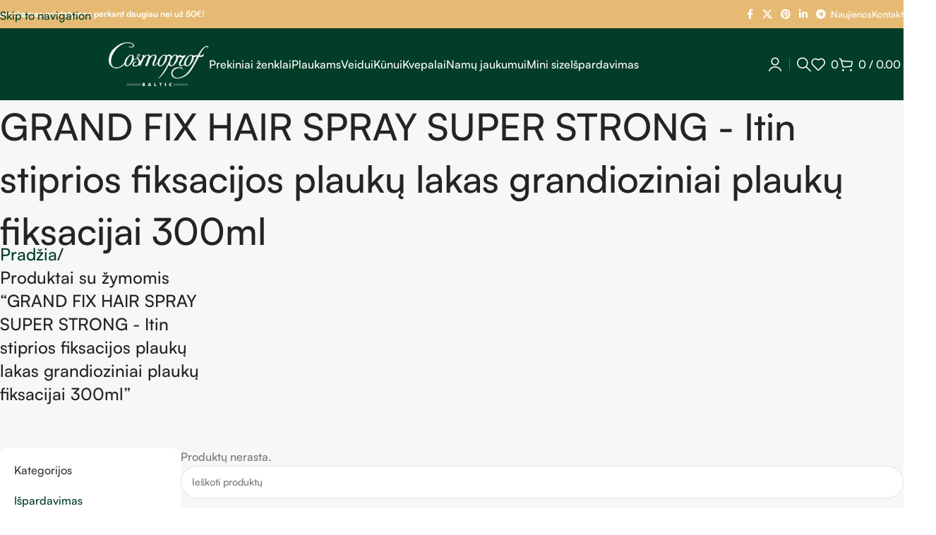

--- FILE ---
content_type: text/html; charset=UTF-8
request_url: https://shopcosmoprof.com/produkto-zyma/grand-fix-hair-spray-super-strong-itin-stiprios-fiksacijos-plauku-lakas-grandioziniai-plauku-fiksacijai-300ml/
body_size: 33586
content:
<!DOCTYPE html><html dir="ltr" lang="lt-LT" prefix="og: https://ogp.me/ns#"><head><meta charset="UTF-8"><link rel="preconnect" href="https://fonts.gstatic.com/" crossorigin /><link rel="profile" href="https://gmpg.org/xfn/11"><link rel="pingback" href="https://shopcosmoprof.com/xmlrpc.php"><title>GRAND FIX HAIR SPRAY SUPER STRONG - Itin stiprios fiksacijos plaukų lakas grandioziniai plaukų fiksacijai 300ml - shopcosmoprof.com</title><meta name="robots" content="max-image-preview:large" /><link rel="canonical" href="https://shopcosmoprof.com/produkto-zyma/grand-fix-hair-spray-super-strong-itin-stiprios-fiksacijos-plauku-lakas-grandioziniai-plauku-fiksacijai-300ml/" /><meta name="generator" content="All in One SEO Pro (AIOSEO) 4.9.3" /><meta property="og:locale" content="lt_LT" /><meta property="og:site_name" content="shopcosmoprof.com -" /><meta property="og:type" content="article" /><meta property="og:title" content="GRAND FIX HAIR SPRAY SUPER STRONG - Itin stiprios fiksacijos plaukų lakas grandioziniai plaukų fiksacijai 300ml - shopcosmoprof.com" /><meta property="og:url" content="https://shopcosmoprof.com/produkto-zyma/grand-fix-hair-spray-super-strong-itin-stiprios-fiksacijos-plauku-lakas-grandioziniai-plauku-fiksacijai-300ml/" /><meta name="twitter:card" content="summary_large_image" /><meta name="twitter:title" content="GRAND FIX HAIR SPRAY SUPER STRONG - Itin stiprios fiksacijos plaukų lakas grandioziniai plaukų fiksacijai 300ml - shopcosmoprof.com" /> <script type="application/ld+json" class="aioseo-schema">{"@context":"https:\/\/schema.org","@graph":[{"@type":"BreadcrumbList","@id":"https:\/\/shopcosmoprof.com\/produkto-zyma\/grand-fix-hair-spray-super-strong-itin-stiprios-fiksacijos-plauku-lakas-grandioziniai-plauku-fiksacijai-300ml\/#breadcrumblist","itemListElement":[{"@type":"ListItem","@id":"https:\/\/shopcosmoprof.com#listItem","position":1,"name":"Home","item":"https:\/\/shopcosmoprof.com","nextItem":{"@type":"ListItem","@id":"https:\/\/shopcosmoprof.com\/parduotuve\/#listItem","name":"Parduotuv\u0117"}},{"@type":"ListItem","@id":"https:\/\/shopcosmoprof.com\/parduotuve\/#listItem","position":2,"name":"Parduotuv\u0117","item":"https:\/\/shopcosmoprof.com\/parduotuve\/","nextItem":{"@type":"ListItem","@id":"https:\/\/shopcosmoprof.com\/produkto-zyma\/grand-fix-hair-spray-super-strong-itin-stiprios-fiksacijos-plauku-lakas-grandioziniai-plauku-fiksacijai-300ml\/#listItem","name":"GRAND FIX HAIR SPRAY SUPER STRONG - Itin stiprios fiksacijos plauk\u0173 lakas grandioziniai plauk\u0173 fiksacijai 300ml"},"previousItem":{"@type":"ListItem","@id":"https:\/\/shopcosmoprof.com#listItem","name":"Home"}},{"@type":"ListItem","@id":"https:\/\/shopcosmoprof.com\/produkto-zyma\/grand-fix-hair-spray-super-strong-itin-stiprios-fiksacijos-plauku-lakas-grandioziniai-plauku-fiksacijai-300ml\/#listItem","position":3,"name":"GRAND FIX HAIR SPRAY SUPER STRONG - Itin stiprios fiksacijos plauk\u0173 lakas grandioziniai plauk\u0173 fiksacijai 300ml","previousItem":{"@type":"ListItem","@id":"https:\/\/shopcosmoprof.com\/parduotuve\/#listItem","name":"Parduotuv\u0117"}}]},{"@type":"CollectionPage","@id":"https:\/\/shopcosmoprof.com\/produkto-zyma\/grand-fix-hair-spray-super-strong-itin-stiprios-fiksacijos-plauku-lakas-grandioziniai-plauku-fiksacijai-300ml\/#collectionpage","url":"https:\/\/shopcosmoprof.com\/produkto-zyma\/grand-fix-hair-spray-super-strong-itin-stiprios-fiksacijos-plauku-lakas-grandioziniai-plauku-fiksacijai-300ml\/","name":"GRAND FIX HAIR SPRAY SUPER STRONG - Itin stiprios fiksacijos plauk\u0173 lakas grandioziniai plauk\u0173 fiksacijai 300ml - shopcosmoprof.com","inLanguage":"lt-LT","isPartOf":{"@id":"https:\/\/shopcosmoprof.com\/#website"},"breadcrumb":{"@id":"https:\/\/shopcosmoprof.com\/produkto-zyma\/grand-fix-hair-spray-super-strong-itin-stiprios-fiksacijos-plauku-lakas-grandioziniai-plauku-fiksacijai-300ml\/#breadcrumblist"}},{"@type":"Organization","@id":"https:\/\/shopcosmoprof.com\/#organization","name":"shopcosmoprof.com","url":"https:\/\/shopcosmoprof.com\/"},{"@type":"WebSite","@id":"https:\/\/shopcosmoprof.com\/#website","url":"https:\/\/shopcosmoprof.com\/","name":"shopcosmoprof.com","inLanguage":"lt-LT","publisher":{"@id":"https:\/\/shopcosmoprof.com\/#organization"}}]}</script> <link rel='dns-prefetch' href='//www.googletagmanager.com' /><link rel='dns-prefetch' href='//fonts.googleapis.com' /><link rel="alternate" type="application/rss+xml" title="shopcosmoprof.com &raquo; Įrašų RSS srautas" href="https://shopcosmoprof.com/feed/" /><link rel="alternate" type="application/rss+xml" title="shopcosmoprof.com &raquo; Komentarų RSS srautas" href="https://shopcosmoprof.com/comments/feed/" /><link rel="alternate" type="application/rss+xml" title="shopcosmoprof.com &raquo; GRAND FIX HAIR SPRAY SUPER STRONG - Itin stiprios fiksacijos plaukų lakas grandioziniai plaukų fiksacijai 300ml Žyma srautas" href="https://shopcosmoprof.com/produkto-zyma/grand-fix-hair-spray-super-strong-itin-stiprios-fiksacijos-plauku-lakas-grandioziniai-plauku-fiksacijai-300ml/feed/" /> <script src="[data-uri]" defer></script><script data-optimized="1" src="https://shopcosmoprof.com/wp-content/plugins/litespeed-cache/assets/js/webfontloader.min.js" defer></script><link data-optimized="2" rel="stylesheet" href="https://shopcosmoprof.com/wp-content/litespeed/css/6fc271ad16651547191d5e2d2a5c4c19.css?ver=618ca" /> <script type="text/javascript" src="https://shopcosmoprof.com/wp-includes/js/jquery/jquery.min.js" id="jquery-core-js"></script> 
 <script type="text/javascript" src="https://www.googletagmanager.com/gtag/js?id=GT-5MCRPSTC" id="google_gtagjs-js" defer data-deferred="1"></script> <script type="text/javascript" id="google_gtagjs-js-after" src="[data-uri]" defer></script> <link rel="https://api.w.org/" href="https://shopcosmoprof.com/wp-json/" /><link rel="alternate" title="JSON" type="application/json" href="https://shopcosmoprof.com/wp-json/wp/v2/product_tag/103" /><link rel="EditURI" type="application/rsd+xml" title="RSD" href="https://shopcosmoprof.com/xmlrpc.php?rsd" /><meta name="generator" content="WordPress 6.8.2" /><meta name="generator" content="WooCommerce 10.3.7" /><meta name="generator" content="Site Kit by Google 1.167.0" /><meta name="ti-site-data" content="[base64]" /><meta name="theme-color" content="rgb(56,72,77)"><meta name="viewport" content="width=device-width, initial-scale=1.0, maximum-scale=1.0, user-scalable=no">
<noscript><style>.woocommerce-product-gallery{ opacity: 1 !important; }</style></noscript><meta name="generator" content="Elementor 3.33.3; features: e_font_icon_svg, additional_custom_breakpoints; settings: css_print_method-external, google_font-enabled, font_display-swap"><link rel="icon" href="https://shopcosmoprof.com/wp-content/uploads/2025/10/cropped-Cosmoprof-logotipas-32x32.png" sizes="32x32" /><link rel="icon" href="https://shopcosmoprof.com/wp-content/uploads/2025/10/cropped-Cosmoprof-logotipas-192x192.png" sizes="192x192" /><link rel="apple-touch-icon" href="https://shopcosmoprof.com/wp-content/uploads/2025/10/cropped-Cosmoprof-logotipas-180x180.png" /><meta name="msapplication-TileImage" content="https://shopcosmoprof.com/wp-content/uploads/2025/10/cropped-Cosmoprof-logotipas-270x270.png" /></head><body class="archive tax-product_tag term-grand-fix-hair-spray-super-strong-itin-stiprios-fiksacijos-plauku-lakas-grandioziniai-plauku-fiksacijai-300ml term-103 wp-theme-woodmart wp-child-theme-woodmart-child theme-woodmart woocommerce woocommerce-page woocommerce-no-js wrapper-custom  categories-accordion-on woodmart-archive-shop woodmart-ajax-shop-on sticky-toolbar-on elementor-default elementor-kit-9909"><div class="wd-skip-links">
<a href="#menu-main" class="wd-skip-navigation btn">
Skip to navigation					</a>
<a href="#main-content" class="wd-skip-content btn">
Skip to main content			</a></div><div class="wd-page-wrapper website-wrapper"><header class="whb-header whb-header_290703 whb-sticky-shadow whb-scroll-stick whb-sticky-real"><div class="whb-main-header"><div class="whb-row whb-top-bar whb-not-sticky-row whb-with-bg whb-without-border whb-color-light whb-hidden-mobile whb-flex-flex-middle"><div class="container"><div class="whb-flex-row whb-top-bar-inner"><div class="whb-column whb-col-left whb-column5 whb-visible-lg"><div class="wd-header-text reset-last-child whb-zxvkmrq0jw49unlkakxs"><span style="color: #ffffff;"><strong>Nemokamas pristatymas perkant daugiau nei už 50</strong>€!</span></div></div><div class="whb-column whb-col-center whb-column6 whb-visible-lg whb-empty-column"></div><div class="whb-column whb-col-right whb-column7 whb-visible-lg"><div
class=" wd-social-icons wd-style-default wd-size-small social-share wd-shape-circle  whb-5gkvbol0cc0epnweoedb color-scheme-light text-center">
<a rel="noopener noreferrer nofollow" href="https://www.facebook.com/sharer/sharer.php?u=https://shopcosmoprof.com/produkto-zyma/grand-fix-hair-spray-super-strong-itin-stiprios-fiksacijos-plauku-lakas-grandioziniai-plauku-fiksacijai-300ml/" target="_blank" class=" wd-social-icon social-facebook" aria-label="Facebook socialinė nuoroda">
<span class="wd-icon"></span>
</a>
<a rel="noopener noreferrer nofollow" href="https://x.com/share?url=https://shopcosmoprof.com/produkto-zyma/grand-fix-hair-spray-super-strong-itin-stiprios-fiksacijos-plauku-lakas-grandioziniai-plauku-fiksacijai-300ml/" target="_blank" class=" wd-social-icon social-twitter" aria-label="X socialinė nuoroda">
<span class="wd-icon"></span>
</a>
<a rel="noopener noreferrer nofollow" href="https://pinterest.com/pin/create/button/?url=https://shopcosmoprof.com/produkto-zyma/grand-fix-hair-spray-super-strong-itin-stiprios-fiksacijos-plauku-lakas-grandioziniai-plauku-fiksacijai-300ml/&media=https://shopcosmoprof.com/wp-includes/images/media/default.svg&description=" target="_blank" class=" wd-social-icon social-pinterest" aria-label="Pinterest socialinė nuoroda">
<span class="wd-icon"></span>
</a>
<a rel="noopener noreferrer nofollow" href="https://www.linkedin.com/shareArticle?mini=true&url=https://shopcosmoprof.com/produkto-zyma/grand-fix-hair-spray-super-strong-itin-stiprios-fiksacijos-plauku-lakas-grandioziniai-plauku-fiksacijai-300ml/" target="_blank" class=" wd-social-icon social-linkedin" aria-label="Linkedin socialinė nuoroda">
<span class="wd-icon"></span>
</a>
<a rel="noopener noreferrer nofollow" href="https://telegram.me/share/url?url=https://shopcosmoprof.com/produkto-zyma/grand-fix-hair-spray-super-strong-itin-stiprios-fiksacijos-plauku-lakas-grandioziniai-plauku-fiksacijai-300ml/" target="_blank" class=" wd-social-icon social-tg" aria-label="Telegram socialinė nuoroda">
<span class="wd-icon"></span>
</a></div><div class="wd-header-divider whb-divider-default whb-hs5q3ui3xyhdmqluujd4"></div><nav class="wd-header-nav wd-header-secondary-nav whb-vxcehen2yinhdx2whwfr text-left" role="navigation" aria-label="Top bar right Makeup"><ul id="menu-top-bar-right-makeup" class="menu wd-nav wd-nav-header wd-nav-secondary wd-style-separated wd-gap-s"><li id="menu-item-9924" class="menu-item menu-item-type-post_type menu-item-object-page menu-item-9924 item-level-0 menu-simple-dropdown wd-event-hover" ><a href="https://shopcosmoprof.com/blog/" class="woodmart-nav-link"><span class="nav-link-text">Naujienos</span></a></li><li id="menu-item-10604" class="menu-item menu-item-type-post_type menu-item-object-page menu-item-10604 item-level-0 menu-simple-dropdown wd-event-hover" ><a href="https://shopcosmoprof.com/kontaktai/" class="woodmart-nav-link"><span class="nav-link-text">Kontaktai</span></a></li></ul></nav></div><div class="whb-column whb-col-mobile whb-column_mobile1 whb-hidden-lg whb-empty-column"></div></div></div></div><div class="whb-row whb-general-header whb-sticky-row whb-with-bg whb-without-border whb-color-light whb-flex-equal-sides"><div class="container"><div class="whb-flex-row whb-general-header-inner"><div class="whb-column whb-col-left whb-column8 whb-visible-lg whb-empty-column"></div><div class="whb-column whb-col-center whb-column9 whb-visible-lg"><div class="site-logo whb-8hp8bv22198xynwcinzb wd-switch-logo">
<a href="https://shopcosmoprof.com/" class="wd-logo wd-main-logo" rel="home" aria-label="Svetainės logotipas">
<img data-lazyloaded="1" src="[data-uri]" width="2221" height="964" data-src="https://shopcosmoprof.com/wp-content/uploads/2025/01/logo_baltas.png" class="attachment-full size-full" alt="" style="max-width:142px;" decoding="async" data-srcset="https://shopcosmoprof.com/wp-content/uploads/2025/01/logo_baltas.png 2221w, https://shopcosmoprof.com/wp-content/uploads/2025/01/logo_baltas-150x65.png 150w, https://shopcosmoprof.com/wp-content/uploads/2025/01/logo_baltas-600x260.png 600w, https://shopcosmoprof.com/wp-content/uploads/2025/01/logo_baltas-300x130.png 300w, https://shopcosmoprof.com/wp-content/uploads/2025/01/logo_baltas-1024x444.png 1024w, https://shopcosmoprof.com/wp-content/uploads/2025/01/logo_baltas-768x333.png 768w, https://shopcosmoprof.com/wp-content/uploads/2025/01/logo_baltas-1536x667.png 1536w, https://shopcosmoprof.com/wp-content/uploads/2025/01/logo_baltas-2048x889.png 2048w" data-sizes="(max-width: 2221px) 100vw, 2221px" /><noscript><img width="2221" height="964" src="https://shopcosmoprof.com/wp-content/uploads/2025/01/logo_baltas.png" class="attachment-full size-full" alt="" style="max-width:142px;" decoding="async" srcset="https://shopcosmoprof.com/wp-content/uploads/2025/01/logo_baltas.png 2221w, https://shopcosmoprof.com/wp-content/uploads/2025/01/logo_baltas-150x65.png 150w, https://shopcosmoprof.com/wp-content/uploads/2025/01/logo_baltas-600x260.png 600w, https://shopcosmoprof.com/wp-content/uploads/2025/01/logo_baltas-300x130.png 300w, https://shopcosmoprof.com/wp-content/uploads/2025/01/logo_baltas-1024x444.png 1024w, https://shopcosmoprof.com/wp-content/uploads/2025/01/logo_baltas-768x333.png 768w, https://shopcosmoprof.com/wp-content/uploads/2025/01/logo_baltas-1536x667.png 1536w, https://shopcosmoprof.com/wp-content/uploads/2025/01/logo_baltas-2048x889.png 2048w" sizes="(max-width: 2221px) 100vw, 2221px" /></noscript>	</a>
<a href="https://shopcosmoprof.com/" class="wd-logo wd-sticky-logo" rel="home">
<img data-lazyloaded="1" src="[data-uri]" width="2221" height="964" data-src="https://shopcosmoprof.com/wp-content/uploads/2025/01/logo_baltas.png" class="attachment-full size-full" alt="" style="max-width:150px;" decoding="async" data-srcset="https://shopcosmoprof.com/wp-content/uploads/2025/01/logo_baltas.png 2221w, https://shopcosmoprof.com/wp-content/uploads/2025/01/logo_baltas-150x65.png 150w, https://shopcosmoprof.com/wp-content/uploads/2025/01/logo_baltas-600x260.png 600w, https://shopcosmoprof.com/wp-content/uploads/2025/01/logo_baltas-300x130.png 300w, https://shopcosmoprof.com/wp-content/uploads/2025/01/logo_baltas-1024x444.png 1024w, https://shopcosmoprof.com/wp-content/uploads/2025/01/logo_baltas-768x333.png 768w, https://shopcosmoprof.com/wp-content/uploads/2025/01/logo_baltas-1536x667.png 1536w, https://shopcosmoprof.com/wp-content/uploads/2025/01/logo_baltas-2048x889.png 2048w" data-sizes="(max-width: 2221px) 100vw, 2221px" /><noscript><img width="2221" height="964" src="https://shopcosmoprof.com/wp-content/uploads/2025/01/logo_baltas.png" class="attachment-full size-full" alt="" style="max-width:150px;" decoding="async" srcset="https://shopcosmoprof.com/wp-content/uploads/2025/01/logo_baltas.png 2221w, https://shopcosmoprof.com/wp-content/uploads/2025/01/logo_baltas-150x65.png 150w, https://shopcosmoprof.com/wp-content/uploads/2025/01/logo_baltas-600x260.png 600w, https://shopcosmoprof.com/wp-content/uploads/2025/01/logo_baltas-300x130.png 300w, https://shopcosmoprof.com/wp-content/uploads/2025/01/logo_baltas-1024x444.png 1024w, https://shopcosmoprof.com/wp-content/uploads/2025/01/logo_baltas-768x333.png 768w, https://shopcosmoprof.com/wp-content/uploads/2025/01/logo_baltas-1536x667.png 1536w, https://shopcosmoprof.com/wp-content/uploads/2025/01/logo_baltas-2048x889.png 2048w" sizes="(max-width: 2221px) 100vw, 2221px" /></noscript>		</a></div><nav class="wd-header-nav wd-header-main-nav text-left wd-design-1 whb-wpu253fxjz1y0pkk8c1j" role="navigation" aria-label="Pagrindinė navigacija"><ul id="menu-pagrindinis-meniu" class="menu wd-nav wd-nav-header wd-nav-main wd-style-underline wd-gap-m"><li id="menu-item-10269" class="menu-item menu-item-type-post_type menu-item-object-page menu-item-has-children menu-item-10269 item-level-0 menu-simple-dropdown wd-event-hover" ><a href="https://shopcosmoprof.com/prekiniai-zenklai/" class="woodmart-nav-link"><span class="nav-link-text">Prekiniai ženklai</span></a><div class="color-scheme-dark wd-design-default wd-dropdown-menu wd-dropdown"><div class="container wd-entry-content"><ul class="wd-sub-menu color-scheme-dark"><li id="menu-item-15979" class="menu-item menu-item-type-taxonomy menu-item-object-product_cat menu-item-15979 item-level-1 wd-event-hover" ><a href="https://shopcosmoprof.com/produkto-kategorija/prekiniai-zenklai/ameon/" class="woodmart-nav-link">AMEON</a></li><li id="menu-item-16638" class="menu-item menu-item-type-taxonomy menu-item-object-product_cat menu-item-16638 item-level-1 wd-event-hover" ><a href="https://shopcosmoprof.com/produkto-kategorija/prekiniai-zenklai/aneb-beauty/" class="woodmart-nav-link">ANEB BEAUTY</a></li><li id="menu-item-15981" class="menu-item menu-item-type-taxonomy menu-item-object-product_cat menu-item-has-children menu-item-15981 item-level-1 wd-event-hover" ><a href="https://shopcosmoprof.com/produkto-kategorija/prekiniai-zenklai/babor/" class="woodmart-nav-link">BABOR</a><ul class="sub-sub-menu wd-dropdown"><li id="menu-item-16016" class="menu-item menu-item-type-taxonomy menu-item-object-product_cat menu-item-16016 item-level-2 wd-event-hover" ><a href="https://shopcosmoprof.com/produkto-kategorija/prekiniai-zenklai/babor/veido-odai-babor-prekiniai-zenklai-9/" class="woodmart-nav-link">Babor veido odai</a></li><li id="menu-item-16014" class="menu-item menu-item-type-taxonomy menu-item-object-product_cat menu-item-16014 item-level-2 wd-event-hover" ><a href="https://shopcosmoprof.com/produkto-kategorija/prekiniai-zenklai/babor/akims-babor-prekiniai-zenklai-9/" class="woodmart-nav-link">Babor akims</a></li><li id="menu-item-16015" class="menu-item menu-item-type-taxonomy menu-item-object-product_cat menu-item-16015 item-level-2 wd-event-hover" ><a href="https://shopcosmoprof.com/produkto-kategorija/prekiniai-zenklai/babor/lupoms-babor-prekiniai-zenklai-9/" class="woodmart-nav-link">Babor lūpoms</a></li></ul></li><li id="menu-item-10303" class="menu-item menu-item-type-taxonomy menu-item-object-product_cat menu-item-10303 item-level-1 wd-event-hover" ><a href="https://shopcosmoprof.com/produkto-kategorija/prekiniai-zenklai/balmain-hair/" class="woodmart-nav-link">BALMAIN HAIR</a></li><li id="menu-item-10270" class="menu-item menu-item-type-taxonomy menu-item-object-product_cat menu-item-has-children menu-item-10270 item-level-1 wd-event-hover" ><a href="https://shopcosmoprof.com/produkto-kategorija/prekiniai-zenklai/casmara/" class="woodmart-nav-link">CASMARA</a><ul class="sub-sub-menu wd-dropdown"><li id="menu-item-15983" class="menu-item menu-item-type-taxonomy menu-item-object-product_cat menu-item-15983 item-level-2 wd-event-hover" ><a href="https://shopcosmoprof.com/produkto-kategorija/prekiniai-zenklai/casmara/casmara-ampules/" class="woodmart-nav-link">Casmara ampules</a></li><li id="menu-item-10298" class="menu-item menu-item-type-taxonomy menu-item-object-product_cat menu-item-10298 item-level-2 wd-event-hover" ><a href="https://shopcosmoprof.com/produkto-kategorija/prekiniai-zenklai/casmara/casmara-paakiu-kremai/" class="woodmart-nav-link">Casmara paakių kremai</a></li><li id="menu-item-16048" class="menu-item menu-item-type-taxonomy menu-item-object-product_cat menu-item-16048 item-level-2 wd-event-hover" ><a href="https://shopcosmoprof.com/produkto-kategorija/prekiniai-zenklai/casmara/casmara-veido-kremai/" class="woodmart-nav-link">Casmara veido kremai</a></li><li id="menu-item-10297" class="menu-item menu-item-type-taxonomy menu-item-object-product_cat menu-item-10297 item-level-2 wd-event-hover" ><a href="https://shopcosmoprof.com/produkto-kategorija/prekiniai-zenklai/casmara/casmara-prausikliai/" class="woodmart-nav-link">Casmara prausikliai</a></li><li id="menu-item-10293" class="menu-item menu-item-type-taxonomy menu-item-object-product_cat menu-item-has-children menu-item-10293 item-level-2 wd-event-hover" ><a href="https://shopcosmoprof.com/produkto-kategorija/prekiniai-zenklai/casmara/casmara-serumai/" class="woodmart-nav-link">Casmara serumai</a><ul class="sub-sub-menu wd-dropdown"><li id="menu-item-16177" class="menu-item menu-item-type-taxonomy menu-item-object-product_cat menu-item-16177 item-level-3 wd-event-hover" ><a href="https://shopcosmoprof.com/produkto-kategorija/prekiniai-zenklai/casmara/super-koncentratai-veido-kosmetika-casmara-prekiniai-zenklai-10/" class="woodmart-nav-link">Casmara super koncentratai</a></li></ul></li><li id="menu-item-15985" class="menu-item menu-item-type-taxonomy menu-item-object-product_cat menu-item-has-children menu-item-15985 item-level-2 wd-event-hover" ><a href="https://shopcosmoprof.com/produkto-kategorija/prekiniai-zenklai/casmara/casmara-kaukes/" class="woodmart-nav-link">Casmara kaukės</a><ul class="sub-sub-menu wd-dropdown"><li id="menu-item-15993" class="menu-item menu-item-type-taxonomy menu-item-object-product_cat menu-item-15993 item-level-3 wd-event-hover" ><a href="https://shopcosmoprof.com/produkto-kategorija/prekiniai-zenklai/casmara/casmara-kaukes/lakstines-kaukes-casmara-kaukes-casmara/" class="woodmart-nav-link">Casmara lakštinės kaukės</a></li><li id="menu-item-15992" class="menu-item menu-item-type-taxonomy menu-item-object-product_cat menu-item-15992 item-level-3 wd-event-hover" ><a href="https://shopcosmoprof.com/produkto-kategorija/prekiniai-zenklai/casmara/casmara-kaukes/alginatines-kaukes-casmara-kaukes/" class="woodmart-nav-link">Casmara alginatinės kaukės</a></li></ul></li><li id="menu-item-10291" class="menu-item menu-item-type-taxonomy menu-item-object-product_cat menu-item-10291 item-level-2 wd-event-hover" ><a href="https://shopcosmoprof.com/produkto-kategorija/prekiniai-zenklai/casmara/casmara-rinkiniai/" class="woodmart-nav-link">Casmara rinkiniai</a></li><li id="menu-item-15995" class="menu-item menu-item-type-taxonomy menu-item-object-product_cat menu-item-15995 item-level-2 wd-event-hover" ><a href="https://shopcosmoprof.com/produkto-kategorija/prekiniai-zenklai/casmara/casmara-kuno-produktai/" class="woodmart-nav-link">Casmara kūno produktai</a></li><li id="menu-item-15997" class="menu-item menu-item-type-taxonomy menu-item-object-product_cat menu-item-15997 item-level-2 wd-event-hover" ><a href="https://shopcosmoprof.com/produkto-kategorija/prekiniai-zenklai/casmara/casmara-saules-linija/" class="woodmart-nav-link">Casmara Sun</a></li><li id="menu-item-16050" class="menu-item menu-item-type-taxonomy menu-item-object-product_cat menu-item-16050 item-level-2 wd-event-hover" ><a href="https://shopcosmoprof.com/produkto-kategorija/prekiniai-zenklai/casmara/casmara-sensations/" class="woodmart-nav-link">Casmara Sensations</a></li><li id="menu-item-16052" class="menu-item menu-item-type-taxonomy menu-item-object-product_cat menu-item-16052 item-level-2 wd-event-hover" ><a href="https://shopcosmoprof.com/produkto-kategorija/prekiniai-zenklai/casmara/hydra-lifting-firming/" class="woodmart-nav-link">Hydra Lifting Firming</a></li><li id="menu-item-16054" class="menu-item menu-item-type-taxonomy menu-item-object-product_cat menu-item-16054 item-level-2 wd-event-hover" ><a href="https://shopcosmoprof.com/produkto-kategorija/prekiniai-zenklai/casmara/urbanprotect-kolekcija-veido-kosmetika-casmara-prekiniai-zenklai-18/" class="woodmart-nav-link">UrbanProtect kolekcija</a></li></ul></li><li id="menu-item-16757" class="menu-item menu-item-type-taxonomy menu-item-object-product_cat menu-item-has-children menu-item-16757 item-level-1 wd-event-hover" ><a href="https://shopcosmoprof.com/produkto-kategorija/prekiniai-zenklai/charlotte-tilbury/" class="woodmart-nav-link">CHARLOTTE TILBURY</a><ul class="sub-sub-menu wd-dropdown"><li id="menu-item-16758" class="menu-item menu-item-type-taxonomy menu-item-object-product_cat menu-item-16758 item-level-2 wd-event-hover" ><a href="https://shopcosmoprof.com/produkto-kategorija/prekiniai-zenklai/charlotte-tilbury/charlotte-tilbury-lupoms/" class="woodmart-nav-link">Charlotte Tilbury lūpoms</a></li><li id="menu-item-16759" class="menu-item menu-item-type-taxonomy menu-item-object-product_cat menu-item-16759 item-level-2 wd-event-hover" ><a href="https://shopcosmoprof.com/produkto-kategorija/prekiniai-zenklai/charlotte-tilbury/charlotte-tilbury-makiazo-pagrindai/" class="woodmart-nav-link">Charlotte Tilbury makiažo pagrindai</a></li><li id="menu-item-16760" class="menu-item menu-item-type-taxonomy menu-item-object-product_cat menu-item-16760 item-level-2 wd-event-hover" ><a href="https://shopcosmoprof.com/produkto-kategorija/prekiniai-zenklai/charlotte-tilbury/charlotte-tilbury-veido-fiksavimui/" class="woodmart-nav-link">Charlotte Tilbury veido fiksavimui</a></li><li id="menu-item-16761" class="menu-item menu-item-type-taxonomy menu-item-object-product_cat menu-item-16761 item-level-2 wd-event-hover" ><a href="https://shopcosmoprof.com/produkto-kategorija/prekiniai-zenklai/charlotte-tilbury/charlotte-tilbury-veido-konturavimui-skaistynimui/" class="woodmart-nav-link">Charlotte Tilbury veido kontūravimui &#8211; skaistynimui</a></li></ul></li><li id="menu-item-17411" class="menu-item menu-item-type-taxonomy menu-item-object-product_cat menu-item-17411 item-level-1 wd-event-hover" ><a href="https://shopcosmoprof.com/produkto-kategorija/prekiniai-zenklai/diva-pro-styling/" class="woodmart-nav-link">DIVA PRO STYLING</a></li><li id="menu-item-10281" class="menu-item menu-item-type-taxonomy menu-item-object-product_cat menu-item-has-children menu-item-10281 item-level-1 wd-event-hover" ><a href="https://shopcosmoprof.com/produkto-kategorija/prekiniai-zenklai/hadat-cosmetics/" class="woodmart-nav-link">HADAT COSMETICS</a><ul class="sub-sub-menu wd-dropdown"><li id="menu-item-16032" class="menu-item menu-item-type-taxonomy menu-item-object-product_cat menu-item-16032 item-level-2 wd-event-hover" ><a href="https://shopcosmoprof.com/produkto-kategorija/prekiniai-zenklai/hadat-cosmetics/hadat-cosmetics-sampunai-hadat-cosmetics-prekiniai-zenklai/" class="woodmart-nav-link">Hadat cosmetics šampūnai</a></li><li id="menu-item-16857" class="menu-item menu-item-type-taxonomy menu-item-object-product_cat menu-item-16857 item-level-2 wd-event-hover" ><a href="https://shopcosmoprof.com/produkto-kategorija/prekiniai-zenklai/hadat-cosmetics/hadat-cosmetics-kaukes/" class="woodmart-nav-link">Hadat cosmetics kaukės</a></li><li id="menu-item-16028" class="menu-item menu-item-type-taxonomy menu-item-object-product_cat menu-item-16028 item-level-2 wd-event-hover" ><a href="https://shopcosmoprof.com/produkto-kategorija/prekiniai-zenklai/hadat-cosmetics/hadat-cosmetics-kondicionieriai-hadat-cosmetics-prekiniai-zenklai-2/" class="woodmart-nav-link">Hadat cosmetics kondicionieriai</a></li><li id="menu-item-16573" class="menu-item menu-item-type-taxonomy menu-item-object-product_cat menu-item-16573 item-level-2 wd-event-hover" ><a href="https://shopcosmoprof.com/produkto-kategorija/prekiniai-zenklai/hadat-cosmetics/hadat-cosmetics-kuno-prieziurai/" class="woodmart-nav-link">Hadat cosmetics kūno priežiūrai</a></li><li id="menu-item-10302" class="menu-item menu-item-type-taxonomy menu-item-object-product_cat menu-item-10302 item-level-2 wd-event-hover" ><a href="https://shopcosmoprof.com/produkto-kategorija/prekiniai-zenklai/hadat-cosmetics/hadat-rinkiniai/" class="woodmart-nav-link">Hadat rinkiniai</a></li><li id="menu-item-16033" class="menu-item menu-item-type-taxonomy menu-item-object-product_cat menu-item-16033 item-level-2 wd-event-hover" ><a href="https://shopcosmoprof.com/produkto-kategorija/prekiniai-zenklai/hadat-cosmetics/hadat-cosmetics-serumai-purskikliai/" class="woodmart-nav-link">Hadat cosmetics serumai, purškikliai</a></li></ul></li><li id="menu-item-10289" class="menu-item menu-item-type-taxonomy menu-item-object-product_cat menu-item-10289 item-level-1 wd-event-hover" ><a href="https://shopcosmoprof.com/produkto-kategorija/prekiniai-zenklai/hsc-collagen-premium/" class="woodmart-nav-link">HSC COLLAGEN PREMIUM</a></li><li id="menu-item-10304" class="menu-item menu-item-type-taxonomy menu-item-object-product_cat menu-item-10304 item-level-1 wd-event-hover" ><a href="https://shopcosmoprof.com/produkto-kategorija/prekiniai-zenklai/olaplex/" class="woodmart-nav-link">OLAPLEX</a></li><li id="menu-item-15974" class="menu-item menu-item-type-taxonomy menu-item-object-product_cat menu-item-has-children menu-item-15974 item-level-1 wd-event-hover" ><a href="https://shopcosmoprof.com/produkto-kategorija/prekiniai-zenklai/orro-venezia/" class="woodmart-nav-link">ORRO VENEZIA</a><ul class="sub-sub-menu wd-dropdown"><li id="menu-item-16222" class="menu-item menu-item-type-taxonomy menu-item-object-product_cat menu-item-16222 item-level-2 wd-event-hover" ><a href="https://shopcosmoprof.com/produkto-kategorija/prekiniai-zenklai/orro-venezia/orro-venezia-kondicionieriai-kaukes/" class="woodmart-nav-link">Orro Venezia kondicionieriai &#8211; kaukės</a></li><li id="menu-item-16223" class="menu-item menu-item-type-taxonomy menu-item-object-product_cat menu-item-16223 item-level-2 wd-event-hover" ><a href="https://shopcosmoprof.com/produkto-kategorija/prekiniai-zenklai/orro-venezia/orro-venezia-plauku-apsaugas-bei-formavimas/" class="woodmart-nav-link">Orro Venezia plaukų apsaugas bei formavimas</a></li><li id="menu-item-16224" class="menu-item menu-item-type-taxonomy menu-item-object-product_cat menu-item-16224 item-level-2 wd-event-hover" ><a href="https://shopcosmoprof.com/produkto-kategorija/prekiniai-zenklai/orro-venezia/orro-venezia-sampunai/" class="woodmart-nav-link">Orro Venezia šampūnai</a></li></ul></li><li id="menu-item-16037" class="menu-item menu-item-type-taxonomy menu-item-object-product_cat menu-item-16037 item-level-1 wd-event-hover" ><a href="https://shopcosmoprof.com/produkto-kategorija/prekiniai-zenklai/intimate-home/" class="woodmart-nav-link">INTIMATE HOME</a></li><li id="menu-item-10345" class="menu-item menu-item-type-custom menu-item-object-custom menu-item-has-children menu-item-10345 item-level-1 wd-event-hover" ><a href="https://shopcosmoprof.com/produkto-kategorija/prekiniai-zenklai/yunsey/" class="woodmart-nav-link">YUNSEY</a><ul class="sub-sub-menu wd-dropdown"><li id="menu-item-16091" class="menu-item menu-item-type-taxonomy menu-item-object-product_cat menu-item-16091 item-level-2 wd-event-hover" ><a href="https://shopcosmoprof.com/produkto-kategorija/prekiniai-zenklai/yunsey/yunsey-sampunai/" class="woodmart-nav-link">Yunsey šampūnai</a></li><li id="menu-item-10350" class="menu-item menu-item-type-taxonomy menu-item-object-product_cat menu-item-10350 item-level-2 wd-event-hover" ><a href="https://shopcosmoprof.com/produkto-kategorija/prekiniai-zenklai/yunsey/vyriska-linija/" class="woodmart-nav-link">Yunsey vyriška linija</a></li><li id="menu-item-10358" class="menu-item menu-item-type-taxonomy menu-item-object-product_cat menu-item-10358 item-level-2 wd-event-hover" ><a href="https://shopcosmoprof.com/produkto-kategorija/prekiniai-zenklai/yunsey/yunsey-nuo-plauku-slinkimo/" class="woodmart-nav-link">Yunsey nuo plaukų slinkimo</a></li></ul></li><li id="menu-item-10346" class="menu-item menu-item-type-custom menu-item-object-custom menu-item-has-children menu-item-10346 item-level-1 wd-event-hover" ><a href="https://shopcosmoprof.com/produkto-kategorija/prekiniai-zenklai/la-sultane-de-saba/" class="woodmart-nav-link">LA SULTANE DE SABA</a><ul class="sub-sub-menu wd-dropdown"><li id="menu-item-10372" class="menu-item menu-item-type-taxonomy menu-item-object-product_cat menu-item-10372 item-level-2 wd-event-hover" ><a href="https://shopcosmoprof.com/produkto-kategorija/prekiniai-zenklai/la-sultane-de-saba/kolekcija-ajurveda-gintaras-vanile-paciulis/" class="woodmart-nav-link">KOLEKCIJA AJURVEDA &#8211; Gintaras, vanilė, pačiulis</a></li><li id="menu-item-10376" class="menu-item menu-item-type-taxonomy menu-item-object-product_cat menu-item-10376 item-level-2 wd-event-hover" ><a href="https://shopcosmoprof.com/produkto-kategorija/prekiniai-zenklai/la-sultane-de-saba/kolekcija-aloe-vera-figu-ir-orchideju-aromatai/" class="woodmart-nav-link">KOLEKCIJA ALOE VERA &#8211; Figų ir orchidėjų aromatai</a></li><li id="menu-item-16069" class="menu-item menu-item-type-taxonomy menu-item-object-product_cat menu-item-16069 item-level-2 wd-event-hover" ><a href="https://shopcosmoprof.com/produkto-kategorija/prekiniai-zenklai/la-sultane-de-saba/kolekcija-bali-lotosas-ir-plumerijos-geles/" class="woodmart-nav-link">KOLEKCIJA BALI &#8211; Lotosas ir plumerijos gėlės</a></li><li id="menu-item-16065" class="menu-item menu-item-type-taxonomy menu-item-object-product_cat menu-item-16065 item-level-2 wd-event-hover" ><a href="https://shopcosmoprof.com/produkto-kategorija/prekiniai-zenklai/la-sultane-de-saba/kolekcija-blossom-apelsinu-ziedu/" class="woodmart-nav-link">KOLEKCIJA BLOSSOM &#8211; Apelsinų žiedų</a></li><li id="menu-item-16044" class="menu-item menu-item-type-taxonomy menu-item-object-product_cat menu-item-16044 item-level-2 wd-event-hover" ><a href="https://shopcosmoprof.com/produkto-kategorija/prekiniai-zenklai/la-sultane-de-saba/kolekcija-morku-aliejus/" class="woodmart-nav-link">KOLEKCIJA CARROTS &#8211; Morkų aliejaus</a></li><li id="menu-item-10379" class="menu-item menu-item-type-taxonomy menu-item-object-product_cat menu-item-10379 item-level-2 wd-event-hover" ><a href="https://shopcosmoprof.com/produkto-kategorija/prekiniai-zenklai/la-sultane-de-saba/kolekcija-darjeeling-imbieras-zalioji-arbata/" class="woodmart-nav-link">KOLEKCIJA DARJEELING &#8211; Imbieras, žalioji arbata</a></li><li id="menu-item-16061" class="menu-item menu-item-type-taxonomy menu-item-object-product_cat menu-item-16061 item-level-2 wd-event-hover" ><a href="https://shopcosmoprof.com/produkto-kategorija/prekiniai-zenklai/la-sultane-de-saba/kolekcija-gold-and-champagne-auksas-ir-sampanas/" class="woodmart-nav-link">KOLEKCIJA GOLD AND CHAMPAGNE &#8211; Auksas ir šampanas</a></li><li id="menu-item-16078" class="menu-item menu-item-type-taxonomy menu-item-object-product_cat menu-item-16078 item-level-2 wd-event-hover" ><a href="https://shopcosmoprof.com/produkto-kategorija/prekiniai-zenklai/la-sultane-de-saba/kolekcija-hamam-rituals-juodasis-muilas-ir-rasulo-rassoul-molis/" class="woodmart-nav-link">KOLEKCIJA HAMAM RITUALS &#8211; Juodasis muilas ir rasulo (Rassoul) molis</a></li><li id="menu-item-16059" class="menu-item menu-item-type-taxonomy menu-item-object-product_cat menu-item-16059 item-level-2 wd-event-hover" ><a href="https://shopcosmoprof.com/produkto-kategorija/prekiniai-zenklai/la-sultane-de-saba/kolekcija-islands-salos-gardenija-alavijas/" class="woodmart-nav-link">KOLEKCIJA ISLANDS &#8211; Salos. Gardenija, alavijas</a></li><li id="menu-item-16075" class="menu-item menu-item-type-taxonomy menu-item-object-product_cat menu-item-16075 item-level-2 wd-event-hover" ><a href="https://shopcosmoprof.com/produkto-kategorija/prekiniai-zenklai/la-sultane-de-saba/kolekcija-japanese-ryziu-milteliai/" class="woodmart-nav-link">KOLEKCIJA JAPANESE &#8211; Ryžių milteliai</a></li><li id="menu-item-10355" class="menu-item menu-item-type-taxonomy menu-item-object-product_cat menu-item-10355 item-level-2 wd-event-hover" ><a href="https://shopcosmoprof.com/produkto-kategorija/prekiniai-zenklai/la-sultane-de-saba/kolekcija-malaizija-jazminu-ir-atograzu-geliu/" class="woodmart-nav-link">KOLEKCIJA MALAIZIJA &#8211; Jazminų ir atogrąžų gėlių</a></li><li id="menu-item-10380" class="menu-item menu-item-type-taxonomy menu-item-object-product_cat menu-item-10380 item-level-2 wd-event-hover" ><a href="https://shopcosmoprof.com/produkto-kategorija/prekiniai-zenklai/la-sultane-de-saba/la-sultane-de-saba-kolekcija-neutrali-taukmedzio-sviestas/" class="woodmart-nav-link">KOLEKCIJA NEUTRALI &#8211; Taukmedžio sviestas</a></li><li id="menu-item-16046" class="menu-item menu-item-type-taxonomy menu-item-object-product_cat menu-item-16046 item-level-2 wd-event-hover" ><a href="https://shopcosmoprof.com/produkto-kategorija/prekiniai-zenklai/la-sultane-de-saba/kolekcija-orient-gintaras-muskusas-santalmedis/" class="woodmart-nav-link">KOLEKCIJA ORIENT &#8211; Gintaras, muskusas, santalmedis</a></li><li id="menu-item-10378" class="menu-item menu-item-type-taxonomy menu-item-object-product_cat menu-item-10378 item-level-2 wd-event-hover" ><a href="https://shopcosmoprof.com/produkto-kategorija/prekiniai-zenklai/la-sultane-de-saba/kolekcija-oud-mediena/" class="woodmart-nav-link">KOLEKCIJA OUD &#8211; Mediena</a></li><li id="menu-item-16063" class="menu-item menu-item-type-taxonomy menu-item-object-product_cat menu-item-16063 item-level-2 wd-event-hover" ><a href="https://shopcosmoprof.com/produkto-kategorija/prekiniai-zenklai/la-sultane-de-saba/kolekcija-rosse-roze/" class="woodmart-nav-link">KOLEKCIJA ROSSE &#8211; Rožė</a></li><li id="menu-item-16073" class="menu-item menu-item-type-taxonomy menu-item-object-product_cat menu-item-16073 item-level-2 wd-event-hover" ><a href="https://shopcosmoprof.com/produkto-kategorija/prekiniai-zenklai/la-sultane-de-saba/kolekcija-santal-santalmedis-vyrams/" class="woodmart-nav-link">KOLEKCIJA SANTAL &#8211; Santalmedis. Vyrams</a></li><li id="menu-item-16067" class="menu-item menu-item-type-taxonomy menu-item-object-product_cat menu-item-16067 item-level-2 wd-event-hover" ><a href="https://shopcosmoprof.com/produkto-kategorija/prekiniai-zenklai/la-sultane-de-saba/kolekcija-taj-muskusas-smilkalai-roze/" class="woodmart-nav-link">KOLEKCIJA TAJ &#8211; Muskusas, smilkalai, rožė</a></li><li id="menu-item-16040" class="menu-item menu-item-type-taxonomy menu-item-object-product_cat menu-item-16040 item-level-2 wd-event-hover" ><a href="https://shopcosmoprof.com/produkto-kategorija/prekiniai-zenklai/la-sultane-de-saba/kolekcija-udaipur-muskusas-smilkalai-vanile-veganiska/" class="woodmart-nav-link">KOLEKCIJA UDAIPUR &#8211; Muskusas, smilkalai, vanilė &#8211; veganiška</a></li></ul></li><li id="menu-item-16942" class="menu-item menu-item-type-taxonomy menu-item-object-product_cat menu-item-has-children menu-item-16942 item-level-1 wd-event-hover" ><a href="https://shopcosmoprof.com/produkto-kategorija/prekiniai-zenklai/ligne-st-barth/" class="woodmart-nav-link">LIGNE ST BARTH</a><ul class="sub-sub-menu wd-dropdown"><li id="menu-item-17037" class="menu-item menu-item-type-taxonomy menu-item-object-product_cat menu-item-17037 item-level-2 wd-event-hover" ><a href="https://shopcosmoprof.com/produkto-kategorija/prekiniai-zenklai/ligne-st-barth/spindinti-apsauga-nuo-saules/" class="woodmart-nav-link">Spindinti apsauga nuo saulės</a></li></ul></li><li id="menu-item-17819" class="menu-item menu-item-type-taxonomy menu-item-object-product_cat menu-item-17819 item-level-1 wd-event-hover" ><a href="https://shopcosmoprof.com/produkto-kategorija/prekiniai-zenklai/lipper/" class="woodmart-nav-link">LIPSS LIPPER</a></li><li id="menu-item-10383" class="menu-item menu-item-type-taxonomy menu-item-object-product_cat menu-item-10383 item-level-1 wd-event-hover" ><a href="https://shopcosmoprof.com/produkto-kategorija/prekiniai-zenklai/qyra/" class="woodmart-nav-link">QYRA</a></li><li id="menu-item-10366" class="menu-item menu-item-type-taxonomy menu-item-object-product_cat menu-item-has-children menu-item-10366 item-level-1 wd-event-hover" ><a href="https://shopcosmoprof.com/produkto-kategorija/prekiniai-zenklai/raydan/" class="woodmart-nav-link">RAYDAN</a><ul class="sub-sub-menu wd-dropdown"><li id="menu-item-10305" class="menu-item menu-item-type-taxonomy menu-item-object-product_cat menu-item-10305 item-level-2 wd-event-hover" ><a href="https://shopcosmoprof.com/produkto-kategorija/prekiniai-zenklai/raydan/raydan-plauku-ir-kuno-prieziura/plauku-dulksna/" class="woodmart-nav-link">Raydan plaukų dulksna</a></li><li id="menu-item-16082" class="menu-item menu-item-type-taxonomy menu-item-object-product_cat menu-item-16082 item-level-2 wd-event-hover" ><a href="https://shopcosmoprof.com/produkto-kategorija/prekiniai-zenklai/raydan/eteriniai-aliejai-ir-hidrolatai-raydan/" class="woodmart-nav-link">Eteriniai aliejai ir Hidrolatai</a></li><li id="menu-item-16083" class="menu-item menu-item-type-taxonomy menu-item-object-product_cat menu-item-16083 item-level-2 wd-event-hover" ><a href="https://shopcosmoprof.com/produkto-kategorija/prekiniai-zenklai/raydan/raydan-plauku-ir-kuno-prieziura/kvepalai-raydan/" class="woodmart-nav-link">Raydan kvepalai</a></li><li id="menu-item-16084" class="menu-item menu-item-type-taxonomy menu-item-object-product_cat menu-item-16084 item-level-2 wd-event-hover" ><a href="https://shopcosmoprof.com/produkto-kategorija/prekiniai-zenklai/raydan/raydan-plauku-ir-kuno-prieziura/" class="woodmart-nav-link">Raydan plaukų ir kūno priežiūra</a></li></ul></li><li id="menu-item-10382" class="menu-item menu-item-type-taxonomy menu-item-object-product_cat menu-item-has-children menu-item-10382 item-level-1 wd-event-hover" ><a href="https://shopcosmoprof.com/produkto-kategorija/prekiniai-zenklai/rare-paris/" class="woodmart-nav-link">RARE PARIS</a><ul class="sub-sub-menu wd-dropdown"><li id="menu-item-16086" class="menu-item menu-item-type-taxonomy menu-item-object-product_cat menu-item-16086 item-level-2 wd-event-hover" ><a href="https://shopcosmoprof.com/produkto-kategorija/prekiniai-zenklai/rare-paris/paakiu-diskeliai/" class="woodmart-nav-link">Rare Paris paakių diskeliai</a></li><li id="menu-item-16087" class="menu-item menu-item-type-taxonomy menu-item-object-product_cat menu-item-16087 item-level-2 wd-event-hover" ><a href="https://shopcosmoprof.com/produkto-kategorija/prekiniai-zenklai/rare-paris/veido-kaukes/" class="woodmart-nav-link">Rare Paris veido kaukės</a></li><li id="menu-item-16088" class="menu-item menu-item-type-taxonomy menu-item-object-product_cat menu-item-16088 item-level-2 wd-event-hover" ><a href="https://shopcosmoprof.com/produkto-kategorija/prekiniai-zenklai/rare-paris/veido-miglos-miceliniai-vandenys/" class="woodmart-nav-link">Rare Paris veido miglos-miceliniai vandenys</a></li><li id="menu-item-16089" class="menu-item menu-item-type-taxonomy menu-item-object-product_cat menu-item-16089 item-level-2 wd-event-hover" ><a href="https://shopcosmoprof.com/produkto-kategorija/prekiniai-zenklai/rare-paris/veido-serumai/" class="woodmart-nav-link">Rare Paris veido serumai</a></li></ul></li><li id="menu-item-10381" class="menu-item menu-item-type-taxonomy menu-item-object-product_cat menu-item-10381 item-level-1 wd-event-hover" ><a href="https://shopcosmoprof.com/produkto-kategorija/prekiniai-zenklai/rated-green/" class="woodmart-nav-link">RATED GREEN</a></li></ul></div></div></li><li id="menu-item-10324" class="menu-item menu-item-type-taxonomy menu-item-object-product_cat menu-item-has-children menu-item-10324 item-level-0 menu-simple-dropdown wd-event-hover" ><a href="https://shopcosmoprof.com/produkto-kategorija/profesionali-plauku-kosmetika/" class="woodmart-nav-link"><span class="nav-link-text">Plaukams</span></a><div class="color-scheme-dark wd-design-default wd-dropdown-menu wd-dropdown"><div class="container wd-entry-content"><ul class="wd-sub-menu color-scheme-dark"><li id="menu-item-16214" class="menu-item menu-item-type-taxonomy menu-item-object-product_cat menu-item-16214 item-level-1 wd-event-hover" ><a href="https://shopcosmoprof.com/produkto-kategorija/profesionali-plauku-kosmetika/formavimo-priemones/" class="woodmart-nav-link">Plaukų formavimo priemonės</a></li><li id="menu-item-16215" class="menu-item menu-item-type-taxonomy menu-item-object-product_cat menu-item-16215 item-level-1 wd-event-hover" ><a href="https://shopcosmoprof.com/produkto-kategorija/profesionali-plauku-kosmetika/purskikliai/" class="woodmart-nav-link">Plaukų purškikliai &#8211; kvepalai</a></li><li id="menu-item-16216" class="menu-item menu-item-type-taxonomy menu-item-object-product_cat menu-item-16216 item-level-1 wd-event-hover" ><a href="https://shopcosmoprof.com/produkto-kategorija/profesionali-plauku-kosmetika/kondicionierius-kauke/" class="woodmart-nav-link">Plaukų kondicionierius &#8211; kaukė</a></li><li id="menu-item-16217" class="menu-item menu-item-type-taxonomy menu-item-object-product_cat menu-item-16217 item-level-1 wd-event-hover" ><a href="https://shopcosmoprof.com/produkto-kategorija/profesionali-plauku-kosmetika/plauku-serumai/" class="woodmart-nav-link">Plaukų serumai &#8211; aliejai &#8211; fluidai</a></li><li id="menu-item-16218" class="menu-item menu-item-type-taxonomy menu-item-object-product_cat menu-item-16218 item-level-1 wd-event-hover" ><a href="https://shopcosmoprof.com/produkto-kategorija/profesionali-plauku-kosmetika/sampunai/" class="woodmart-nav-link">Plaukų šampūnai</a></li><li id="menu-item-16219" class="menu-item menu-item-type-taxonomy menu-item-object-product_cat menu-item-16219 item-level-1 wd-event-hover" ><a href="https://shopcosmoprof.com/produkto-kategorija/profesionali-plauku-kosmetika/plauku-formavimo-prietaisai/" class="woodmart-nav-link">Plaukų formavimo prietaisai</a></li><li id="menu-item-16220" class="menu-item menu-item-type-taxonomy menu-item-object-product_cat menu-item-16220 item-level-1 wd-event-hover" ><a href="https://shopcosmoprof.com/produkto-kategorija/profesionali-plauku-kosmetika/zele/" class="woodmart-nav-link">Plaukų želė</a></li></ul></div></div></li><li id="menu-item-10314" class="menu-item menu-item-type-taxonomy menu-item-object-product_cat menu-item-has-children menu-item-10314 item-level-0 menu-simple-dropdown wd-event-hover" ><a href="https://shopcosmoprof.com/produkto-kategorija/veidui/" class="woodmart-nav-link"><span class="nav-link-text">Veidui</span></a><div class="color-scheme-dark wd-design-default wd-dropdown-menu wd-dropdown"><div class="container wd-entry-content"><ul class="wd-sub-menu color-scheme-dark"><li id="menu-item-16180" class="menu-item menu-item-type-taxonomy menu-item-object-product_cat menu-item-16180 item-level-1 wd-event-hover" ><a href="https://shopcosmoprof.com/produkto-kategorija/veidui/veido-aliejai/" class="woodmart-nav-link">Veido aliejai</a></li><li id="menu-item-16181" class="menu-item menu-item-type-taxonomy menu-item-object-product_cat menu-item-16181 item-level-1 wd-event-hover" ><a href="https://shopcosmoprof.com/produkto-kategorija/veidui/veido-ampules/" class="woodmart-nav-link">Veido ampulės</a></li><li id="menu-item-16182" class="menu-item menu-item-type-taxonomy menu-item-object-product_cat menu-item-16182 item-level-1 wd-event-hover" ><a href="https://shopcosmoprof.com/produkto-kategorija/veidui/veido-kaukes-kremai-veidui-3/" class="woodmart-nav-link">Veido kaukės-kremai</a></li><li id="menu-item-16183" class="menu-item menu-item-type-taxonomy menu-item-object-product_cat menu-item-16183 item-level-1 wd-event-hover" ><a href="https://shopcosmoprof.com/produkto-kategorija/veidui/veido-prausikliai-sveitikliai-veidui/" class="woodmart-nav-link">Veido prausikliai &#8211; šveitikliai</a></li><li id="menu-item-16184" class="menu-item menu-item-type-taxonomy menu-item-object-product_cat menu-item-16184 item-level-1 wd-event-hover" ><a href="https://shopcosmoprof.com/produkto-kategorija/veidui/veido-serumai-koncentratai/" class="woodmart-nav-link">Veido serumai &#8211; koncentratai</a></li><li id="menu-item-16185" class="menu-item menu-item-type-taxonomy menu-item-object-product_cat menu-item-16185 item-level-1 wd-event-hover" ><a href="https://shopcosmoprof.com/produkto-kategorija/veidui/rinkiniai-veidui/" class="woodmart-nav-link">Rinkiniai veidui</a></li></ul></div></div></li><li id="menu-item-10329" class="menu-item menu-item-type-taxonomy menu-item-object-product_cat menu-item-has-children menu-item-10329 item-level-0 menu-simple-dropdown wd-event-hover" ><a href="https://shopcosmoprof.com/produkto-kategorija/kunui/" class="woodmart-nav-link"><span class="nav-link-text">Kūnui</span></a><div class="color-scheme-dark wd-design-default wd-dropdown-menu wd-dropdown"><div class="container wd-entry-content"><ul class="wd-sub-menu color-scheme-dark"><li id="menu-item-16168" class="menu-item menu-item-type-taxonomy menu-item-object-product_cat menu-item-16168 item-level-1 wd-event-hover" ><a href="https://shopcosmoprof.com/produkto-kategorija/kunui/dezodorantai/" class="woodmart-nav-link">Dezodorantai</a></li><li id="menu-item-16169" class="menu-item menu-item-type-taxonomy menu-item-object-product_cat menu-item-16169 item-level-1 wd-event-hover" ><a href="https://shopcosmoprof.com/produkto-kategorija/kunui/duso-zele-kremas/" class="woodmart-nav-link">Dušo žėlė &#8211; kremas</a></li><li id="menu-item-16170" class="menu-item menu-item-type-taxonomy menu-item-object-product_cat menu-item-16170 item-level-1 wd-event-hover" ><a href="https://shopcosmoprof.com/produkto-kategorija/kunui/kolagenas/" class="woodmart-nav-link">Kolagenas</a></li><li id="menu-item-16171" class="menu-item menu-item-type-taxonomy menu-item-object-product_cat menu-item-16171 item-level-1 wd-event-hover" ><a href="https://shopcosmoprof.com/produkto-kategorija/kunui/kuno-aliejai/" class="woodmart-nav-link">Kūno aliejai</a></li><li id="menu-item-16172" class="menu-item menu-item-type-taxonomy menu-item-object-product_cat menu-item-16172 item-level-1 wd-event-hover" ><a href="https://shopcosmoprof.com/produkto-kategorija/kunui/kuno-kremas-sviestas/" class="woodmart-nav-link">Kūno kremas &#8211; sviestas</a></li><li id="menu-item-16173" class="menu-item menu-item-type-taxonomy menu-item-object-product_cat menu-item-16173 item-level-1 wd-event-hover" ><a href="https://shopcosmoprof.com/produkto-kategorija/kunui/kuno-losjonai/" class="woodmart-nav-link">Kūno losjonai</a></li><li id="menu-item-16174" class="menu-item menu-item-type-taxonomy menu-item-object-product_cat menu-item-16174 item-level-1 wd-event-hover" ><a href="https://shopcosmoprof.com/produkto-kategorija/kunui/kuno-sveitikliai/" class="woodmart-nav-link">Kūno šveitikliai</a></li><li id="menu-item-16175" class="menu-item menu-item-type-taxonomy menu-item-object-product_cat menu-item-16175 item-level-1 wd-event-hover" ><a href="https://shopcosmoprof.com/produkto-kategorija/kunui/rinkiniai-kunui/" class="woodmart-nav-link">Rinkiniai kūnui</a></li></ul></div></div></li><li id="menu-item-16198" class="menu-item menu-item-type-taxonomy menu-item-object-product_cat menu-item-has-children menu-item-16198 item-level-0 menu-simple-dropdown wd-event-hover" ><a href="https://shopcosmoprof.com/produkto-kategorija/kvepalai/" class="woodmart-nav-link"><span class="nav-link-text">Kvepalai</span></a><div class="color-scheme-dark wd-design-default wd-dropdown-menu wd-dropdown"><div class="container wd-entry-content"><ul class="wd-sub-menu color-scheme-dark"><li id="menu-item-10325" class="menu-item menu-item-type-taxonomy menu-item-object-product_cat menu-item-10325 item-level-1 wd-event-hover" ><a href="https://shopcosmoprof.com/produkto-kategorija/kvepalai/la-sultane-de-saba-kvepalai/" class="woodmart-nav-link">La Sultane De Saba kvepalai</a></li><li id="menu-item-16208" class="menu-item menu-item-type-taxonomy menu-item-object-product_cat menu-item-16208 item-level-1 wd-event-hover" ><a href="https://shopcosmoprof.com/produkto-kategorija/kvepalai/la-sultane-de-saba-dulksnos/" class="woodmart-nav-link">La Sultane de Saba dulksnos</a></li><li id="menu-item-10326" class="menu-item menu-item-type-taxonomy menu-item-object-product_cat menu-item-10326 item-level-1 wd-event-hover" ><a href="https://shopcosmoprof.com/produkto-kategorija/kvepalai/raydan-kvepalai/" class="woodmart-nav-link">Raydan kvepalai</a></li></ul></div></div></li><li id="menu-item-10360" class="menu-item menu-item-type-taxonomy menu-item-object-product_cat menu-item-has-children menu-item-10360 item-level-0 menu-simple-dropdown wd-event-hover" ><a href="https://shopcosmoprof.com/produkto-kategorija/namu-jaukumui/" class="woodmart-nav-link"><span class="nav-link-text">Namų jaukumui</span></a><div class="color-scheme-dark wd-design-default wd-dropdown-menu wd-dropdown"><div class="container wd-entry-content"><ul class="wd-sub-menu color-scheme-dark"><li id="menu-item-10362" class="menu-item menu-item-type-taxonomy menu-item-object-product_cat menu-item-10362 item-level-1 wd-event-hover" ><a href="https://shopcosmoprof.com/produkto-kategorija/namu-jaukumui/zvakes/" class="woodmart-nav-link">Žvakės</a></li><li id="menu-item-16209" class="menu-item menu-item-type-taxonomy menu-item-object-product_cat menu-item-16209 item-level-1 wd-event-hover" ><a href="https://shopcosmoprof.com/produkto-kategorija/namu-jaukumui/namu-kvapai-namu-jaukumui-2/" class="woodmart-nav-link">Namų kvapai</a></li></ul></div></div></li><li id="menu-item-10363" class="menu-item menu-item-type-taxonomy menu-item-object-product_cat menu-item-10363 item-level-0 menu-simple-dropdown wd-event-hover" ><a href="https://shopcosmoprof.com/produkto-kategorija/mini-size/" class="woodmart-nav-link"><span class="nav-link-text">Mini size</span></a></li><li id="menu-item-10359" class="menu-item menu-item-type-taxonomy menu-item-object-product_cat menu-item-10359 item-level-0 menu-simple-dropdown wd-event-hover" ><a href="https://shopcosmoprof.com/produkto-kategorija/pasiulymai/" class="woodmart-nav-link"><span class="nav-link-text">Išpardavimas</span></a></li></ul></nav><div class="whb-space-element whb-xejgkmf8a79kj0ykulj2 " style="width:20px;"></div></div><div class="whb-column whb-col-right whb-column10 whb-visible-lg"><div class="wd-header-my-account wd-tools-element wd-event-hover wd-design-6 wd-account-style-icon login-side-opener whb-xvwqavg4ns62dczxwcol">
<a href="https://shopcosmoprof.com/my-account/" title="Mano paskyra">
<span class="wd-tools-icon">
</span>
<span class="wd-tools-text">
Prisijungti / Registruotis			</span></a></div><div class="whb-space-element whb-wba64l0v8hyfg91686h1 " style="width:10px;"></div><div class="wd-header-divider wd-full-height whb-aw5evp5isgiexrwdyupg"></div><div class="whb-space-element whb-ta0tj1lmahk2j0e37gas " style="width:10px;"></div><div class="wd-header-search wd-tools-element wd-design-1 wd-style-icon wd-display-full-screen whb-7lyykd6p8490t7x423md" title="Ieškoti">
<a href="#" rel="nofollow" aria-label="Ieškoti">
<span class="wd-tools-icon">
</span><span class="wd-tools-text">
Ieškoti			</span></a></div><div class="wd-header-wishlist wd-tools-element wd-style-icon wd-with-count wd-design-1 whb-48xd1h856vw16dnl3hee" title="Mano pageidavimų sąrašas">
<a href="https://shopcosmoprof.com/wishlist/" title="Norų sąrašo produktai">
<span class="wd-tools-icon">
<span class="wd-tools-count">
0					</span>
</span><span class="wd-tools-text">
Norų sąrašas			</span></a></div><div class="wd-header-cart wd-tools-element wd-design-1 cart-widget-opener wd-style-text whb-g16pzktw94ucb7tgn7mq">
<a href="https://shopcosmoprof.com/cart/" title="Pirkinių krepšelis">
<span class="wd-tools-icon">
</span>
<span class="wd-tools-text">
<span class="wd-cart-number wd-tools-count">0 <span></span></span>
<span class="subtotal-divider">/</span>
<span class="wd-cart-subtotal"><span class="woocommerce-Price-amount amount"><bdi>0.00&nbsp;<span class="woocommerce-Price-currencySymbol">&euro;</span></bdi></span></span>
</span></a></div></div><div class="whb-column whb-mobile-left whb-column_mobile2 whb-hidden-lg"><div class="wd-tools-element wd-header-mobile-nav wd-style-icon wd-design-1 whb-0wc38rgvjlfjfa4jsz3u">
<a href="#" rel="nofollow" aria-label="Atidarykite mobiliojo telefono meniu">
<span class="wd-tools-icon">
</span><span class="wd-tools-text">Meniu</span></a></div></div><div class="whb-column whb-mobile-center whb-column_mobile3 whb-hidden-lg"><div class="site-logo whb-nqbbnj5nhktkts5m11lx wd-switch-logo">
<a href="https://shopcosmoprof.com/" class="wd-logo wd-main-logo" rel="home" aria-label="Svetainės logotipas">
<img data-lazyloaded="1" src="[data-uri]" width="2221" height="964" data-src="https://shopcosmoprof.com/wp-content/uploads/2025/01/logo_baltas.png" class="attachment-full size-full" alt="" style="max-width:180px;" decoding="async" data-srcset="https://shopcosmoprof.com/wp-content/uploads/2025/01/logo_baltas.png 2221w, https://shopcosmoprof.com/wp-content/uploads/2025/01/logo_baltas-150x65.png 150w, https://shopcosmoprof.com/wp-content/uploads/2025/01/logo_baltas-600x260.png 600w, https://shopcosmoprof.com/wp-content/uploads/2025/01/logo_baltas-300x130.png 300w, https://shopcosmoprof.com/wp-content/uploads/2025/01/logo_baltas-1024x444.png 1024w, https://shopcosmoprof.com/wp-content/uploads/2025/01/logo_baltas-768x333.png 768w, https://shopcosmoprof.com/wp-content/uploads/2025/01/logo_baltas-1536x667.png 1536w, https://shopcosmoprof.com/wp-content/uploads/2025/01/logo_baltas-2048x889.png 2048w" data-sizes="(max-width: 2221px) 100vw, 2221px" /><noscript><img width="2221" height="964" src="https://shopcosmoprof.com/wp-content/uploads/2025/01/logo_baltas.png" class="attachment-full size-full" alt="" style="max-width:180px;" decoding="async" srcset="https://shopcosmoprof.com/wp-content/uploads/2025/01/logo_baltas.png 2221w, https://shopcosmoprof.com/wp-content/uploads/2025/01/logo_baltas-150x65.png 150w, https://shopcosmoprof.com/wp-content/uploads/2025/01/logo_baltas-600x260.png 600w, https://shopcosmoprof.com/wp-content/uploads/2025/01/logo_baltas-300x130.png 300w, https://shopcosmoprof.com/wp-content/uploads/2025/01/logo_baltas-1024x444.png 1024w, https://shopcosmoprof.com/wp-content/uploads/2025/01/logo_baltas-768x333.png 768w, https://shopcosmoprof.com/wp-content/uploads/2025/01/logo_baltas-1536x667.png 1536w, https://shopcosmoprof.com/wp-content/uploads/2025/01/logo_baltas-2048x889.png 2048w" sizes="(max-width: 2221px) 100vw, 2221px" /></noscript>	</a>
<a href="https://shopcosmoprof.com/" class="wd-logo wd-sticky-logo" rel="home">
<img data-lazyloaded="1" src="[data-uri]" width="2221" height="964" data-src="https://shopcosmoprof.com/wp-content/uploads/2025/01/logo_baltas.png" class="attachment-full size-full" alt="" style="max-width:150px;" decoding="async" data-srcset="https://shopcosmoprof.com/wp-content/uploads/2025/01/logo_baltas.png 2221w, https://shopcosmoprof.com/wp-content/uploads/2025/01/logo_baltas-150x65.png 150w, https://shopcosmoprof.com/wp-content/uploads/2025/01/logo_baltas-600x260.png 600w, https://shopcosmoprof.com/wp-content/uploads/2025/01/logo_baltas-300x130.png 300w, https://shopcosmoprof.com/wp-content/uploads/2025/01/logo_baltas-1024x444.png 1024w, https://shopcosmoprof.com/wp-content/uploads/2025/01/logo_baltas-768x333.png 768w, https://shopcosmoprof.com/wp-content/uploads/2025/01/logo_baltas-1536x667.png 1536w, https://shopcosmoprof.com/wp-content/uploads/2025/01/logo_baltas-2048x889.png 2048w" data-sizes="(max-width: 2221px) 100vw, 2221px" /><noscript><img width="2221" height="964" src="https://shopcosmoprof.com/wp-content/uploads/2025/01/logo_baltas.png" class="attachment-full size-full" alt="" style="max-width:150px;" decoding="async" srcset="https://shopcosmoprof.com/wp-content/uploads/2025/01/logo_baltas.png 2221w, https://shopcosmoprof.com/wp-content/uploads/2025/01/logo_baltas-150x65.png 150w, https://shopcosmoprof.com/wp-content/uploads/2025/01/logo_baltas-600x260.png 600w, https://shopcosmoprof.com/wp-content/uploads/2025/01/logo_baltas-300x130.png 300w, https://shopcosmoprof.com/wp-content/uploads/2025/01/logo_baltas-1024x444.png 1024w, https://shopcosmoprof.com/wp-content/uploads/2025/01/logo_baltas-768x333.png 768w, https://shopcosmoprof.com/wp-content/uploads/2025/01/logo_baltas-1536x667.png 1536w, https://shopcosmoprof.com/wp-content/uploads/2025/01/logo_baltas-2048x889.png 2048w" sizes="(max-width: 2221px) 100vw, 2221px" /></noscript>		</a></div></div><div class="whb-column whb-mobile-right whb-column_mobile4 whb-hidden-lg"><div class="wd-header-cart wd-tools-element wd-design-5 cart-widget-opener wd-style-icon whb-7xb44y4wxgtogem0nqio">
<a href="https://shopcosmoprof.com/cart/" title="Pirkinių krepšelis">
<span class="wd-tools-icon">
<span class="wd-cart-number wd-tools-count">0 <span></span></span>
</span>
<span class="wd-tools-text">
<span class="wd-cart-subtotal"><span class="woocommerce-Price-amount amount"><bdi>0.00&nbsp;<span class="woocommerce-Price-currencySymbol">&euro;</span></bdi></span></span>
</span></a></div></div></div></div></div></div></header><div class="wd-page-content main-page-wrapper"><main id="main-content" class="wd-content-layout content-layout-wrapper container wd-builder-on" role="main"><div class="wd-content-area site-content entry-content"><div data-elementor-type="wp-post" data-elementor-id="465" class="elementor elementor-465" data-elementor-post-type="woodmart_layout"><div class="elementor-element elementor-element-2adb27a e-con-full e-flex e-con e-parent" data-id="2adb27a" data-element_type="container"><div class="elementor-element elementor-element-fbd80c1 e-con-full e-flex e-con e-child" data-id="fbd80c1" data-element_type="container"><div class="elementor-element elementor-element-880049b elementor-widget__width-auto wd-woo-page-title text-left elementor-widget elementor-widget-wd_shop_archive_woocommerce_title" data-id="880049b" data-element_type="widget" data-widget_type="wd_shop_archive_woocommerce_title.default"><div class="elementor-widget-container"><h1 class="entry-title title">
GRAND FIX HAIR SPRAY SUPER STRONG - Itin stiprios fiksacijos plaukų lakas grandioziniai plaukų fiksacijai 300ml</h1></div></div><div class="elementor-element elementor-element-8ede5d5 e-con-full e-grid e-con e-child" data-id="8ede5d5" data-element_type="container"><div class="elementor-element elementor-element-07456de wd-el-breadcrumbs text-left elementor-widget elementor-widget-wd_wc_breadcrumb" data-id="07456de" data-element_type="widget" data-widget_type="wd_wc_breadcrumb.default"><div class="elementor-widget-container"><h2 class="wd-breadcrumbs woocommerce-breadcrumb">				<a href="https://shopcosmoprof.com" class="wd-last-link">
Pradžia				</a>
<span class="wd-delimiter"></span>				<span class="wd-last">
Produktai su žymomis &ldquo;GRAND FIX HAIR SPRAY SUPER STRONG - Itin stiprios fiksacijos plaukų lakas grandioziniai plaukų fiksacijai 300ml&rdquo;				</span></h2></div></div></div></div><div class="elementor-element elementor-element-2e7d6b4 elementor-widget__width-inherit elementor-hidden-desktop elementor-widget-divider--view-line elementor-widget elementor-widget-divider" data-id="2e7d6b4" data-element_type="widget" data-widget_type="divider.default"><div class="elementor-widget-container"><div class="elementor-divider">
<span class="elementor-divider-separator">
</span></div></div></div><div class="elementor-element elementor-element-ab59530 elementor-hidden-desktop elementor-widget elementor-widget-wd_builder_off_canvas_column_btn" data-id="ab59530" data-element_type="widget" data-widget_type="wd_builder_off_canvas_column_btn.default"><div class="elementor-widget-container"><div class="wd-off-canvas-btn wd-action-btn wd-style-text wd-burger-icon">
<a href="#" rel="nofollow">
Show column			</a></div></div></div></div><div class="wd-negative-gap elementor-element elementor-element-2a85db37 e-flex e-con-boxed e-con e-parent" data-id="2a85db37" data-element_type="container"><div class="e-con-inner"><div class="elementor-element elementor-element-1cedb53a wd-col-offcanvas-md-sm wd-col-offcanvas-sm e-con-full e-flex wd-alignment-left e-con e-child" data-id="1cedb53a" data-element_type="container" data-settings="{&quot;background_background&quot;:&quot;classic&quot;}"><div class="elementor-element elementor-element-19c60593 elementor-widget elementor-widget-wd_sidebar" data-id="19c60593" data-element_type="widget" data-widget_type="wd_sidebar.default"><div class="elementor-widget-container"><div id="woocommerce_product_categories-4" class="wd-widget widget sidebar-widget woocommerce widget_product_categories"><h3 class="widget-title">Kategorijos</h3><ul class="product-categories"><li class="cat-item cat-item-684"><a href="https://shopcosmoprof.com/produkto-kategorija/pasiulymai/">Išpardavimas</a></li><li class="cat-item cat-item-60 cat-parent wd-active-parent"><a href="https://shopcosmoprof.com/produkto-kategorija/kunui/">Kūnui</a><ul class='children'><li class="cat-item cat-item-64"><a href="https://shopcosmoprof.com/produkto-kategorija/kunui/dezodorantai/">Dezodorantai</a></li><li class="cat-item cat-item-80"><a href="https://shopcosmoprof.com/produkto-kategorija/kunui/duso-zele-kremas/">Dušo žėlė - kremas</a></li><li class="cat-item cat-item-517"><a href="https://shopcosmoprof.com/produkto-kategorija/kunui/kolagenas/">Kolagenas</a></li><li class="cat-item cat-item-61"><a href="https://shopcosmoprof.com/produkto-kategorija/kunui/kuno-aliejai/">Kūno aliejai</a></li><li class="cat-item cat-item-76"><a href="https://shopcosmoprof.com/produkto-kategorija/kunui/kuno-kremas-sviestas/">Kūno kremas - sviestas</a></li><li class="cat-item cat-item-68"><a href="https://shopcosmoprof.com/produkto-kategorija/kunui/kuno-losjonai/">Kūno losjonai</a></li><li class="cat-item cat-item-220"><a href="https://shopcosmoprof.com/produkto-kategorija/kunui/kuno-sveitikliai/">Kūno šveitikliai</a></li><li class="cat-item cat-item-713"><a href="https://shopcosmoprof.com/produkto-kategorija/kunui/ranku-kremas/">Rankų kremas</a></li><li class="cat-item cat-item-437"><a href="https://shopcosmoprof.com/produkto-kategorija/kunui/rinkiniai-kunui/">Rinkiniai kūnui</a></li></ul></li><li class="cat-item cat-item-54 cat-parent wd-active-parent"><a href="https://shopcosmoprof.com/produkto-kategorija/kvepalai/">Kvepalai</a><ul class='children'><li class="cat-item cat-item-487"><a href="https://shopcosmoprof.com/produkto-kategorija/kvepalai/la-sultane-de-saba-dulksnos/">La Sultane de Saba dulksnos</a></li><li class="cat-item cat-item-55"><a href="https://shopcosmoprof.com/produkto-kategorija/kvepalai/la-sultane-de-saba-kvepalai/">La Sultane De Saba kvepalai</a></li><li class="cat-item cat-item-297"><a href="https://shopcosmoprof.com/produkto-kategorija/kvepalai/raydan-kvepalai/">Raydan kvepalai</a></li></ul></li><li class="cat-item cat-item-436"><a href="https://shopcosmoprof.com/produkto-kategorija/mini-size/">Mini size</a></li><li class="cat-item cat-item-274 cat-parent wd-active-parent"><a href="https://shopcosmoprof.com/produkto-kategorija/namu-jaukumui/">Namų jaukumui</a><ul class='children'><li class="cat-item cat-item-281"><a href="https://shopcosmoprof.com/produkto-kategorija/namu-jaukumui/namu-kvapai-namu-jaukumui-2/">Namų kvapai</a></li><li class="cat-item cat-item-478"><a href="https://shopcosmoprof.com/produkto-kategorija/namu-jaukumui/zvakes/">Žvakės</a></li></ul></li><li class="cat-item cat-item-426"><a href="https://shopcosmoprof.com/produkto-kategorija/naujienos/">Naujienos</a></li><li class="cat-item cat-item-23 cat-parent wd-active-parent"><a href="https://shopcosmoprof.com/produkto-kategorija/profesionali-plauku-kosmetika/">Plaukams</a><ul class='children'><li class="cat-item cat-item-97"><a href="https://shopcosmoprof.com/produkto-kategorija/profesionali-plauku-kosmetika/formavimo-priemones/">Plaukų formavimo priemonės</a></li><li class="cat-item cat-item-519"><a href="https://shopcosmoprof.com/produkto-kategorija/profesionali-plauku-kosmetika/plauku-formavimo-prietaisai/">Plaukų formavimo prietaisai</a></li><li class="cat-item cat-item-27"><a href="https://shopcosmoprof.com/produkto-kategorija/profesionali-plauku-kosmetika/kondicionierius-kauke/">Plaukų kondicionierius - kaukė</a></li><li class="cat-item cat-item-30"><a href="https://shopcosmoprof.com/produkto-kategorija/profesionali-plauku-kosmetika/purskikliai/">Plaukų purškikliai - kvepalai</a></li><li class="cat-item cat-item-24"><a href="https://shopcosmoprof.com/produkto-kategorija/profesionali-plauku-kosmetika/sampunai/">Plaukų šampūnai</a></li><li class="cat-item cat-item-184"><a href="https://shopcosmoprof.com/produkto-kategorija/profesionali-plauku-kosmetika/plauku-serumai/">Plaukų serumai - aliejai - fluidai</a></li><li class="cat-item cat-item-464"><a href="https://shopcosmoprof.com/produkto-kategorija/profesionali-plauku-kosmetika/zele/">Plaukų želė</a></li></ul></li><li class="cat-item cat-item-19 cat-parent wd-active-parent"><a href="https://shopcosmoprof.com/produkto-kategorija/prekiniai-zenklai/">Prekiniai ženklai</a><ul class='children'><li class="cat-item cat-item-711"><a href="https://shopcosmoprof.com/produkto-kategorija/prekiniai-zenklai/aneb-beauty/">ANEB BEAUTY</a></li><li class="cat-item cat-item-523 cat-parent wd-active-parent"><a href="https://shopcosmoprof.com/produkto-kategorija/prekiniai-zenklai/babor/">BABOR</a><ul class='children'><li class="cat-item cat-item-543"><a href="https://shopcosmoprof.com/produkto-kategorija/prekiniai-zenklai/babor/akims-babor-prekiniai-zenklai-9/">Babor akims</a></li><li class="cat-item cat-item-534"><a href="https://shopcosmoprof.com/produkto-kategorija/prekiniai-zenklai/babor/lupoms-babor-prekiniai-zenklai-9/">Babor lūpoms</a></li><li class="cat-item cat-item-544"><a href="https://shopcosmoprof.com/produkto-kategorija/prekiniai-zenklai/babor/veido-odai-babor-prekiniai-zenklai-9/">Babor veido odai</a></li></ul></li><li class="cat-item cat-item-553"><a href="https://shopcosmoprof.com/produkto-kategorija/prekiniai-zenklai/balmain-hair/">BALMAIN HAIR</a></li><li class="cat-item cat-item-106 cat-parent wd-active-parent"><a href="https://shopcosmoprof.com/produkto-kategorija/prekiniai-zenklai/casmara/">CASMARA</a><ul class='children'><li class="cat-item cat-item-386"><a href="https://shopcosmoprof.com/produkto-kategorija/prekiniai-zenklai/casmara/casmara-ampules/">Casmara ampules</a></li><li class="cat-item cat-item-107 cat-parent wd-active-parent"><a href="https://shopcosmoprof.com/produkto-kategorija/prekiniai-zenklai/casmara/casmara-kaukes/">Casmara kaukės</a><ul class='children'><li class="cat-item cat-item-493"><a href="https://shopcosmoprof.com/produkto-kategorija/prekiniai-zenklai/casmara/casmara-kaukes/alginatines-kaukes-casmara-kaukes/">Casmara alginatinės kaukės</a></li><li class="cat-item cat-item-592"><a href="https://shopcosmoprof.com/produkto-kategorija/prekiniai-zenklai/casmara/casmara-kaukes/lakstines-kaukes-casmara-kaukes-casmara/">Casmara lakštinės kaukės</a></li></ul></li><li class="cat-item cat-item-376"><a href="https://shopcosmoprof.com/produkto-kategorija/prekiniai-zenklai/casmara/casmara-kuno-produktai/">Casmara kūno produktai</a></li><li class="cat-item cat-item-372"><a href="https://shopcosmoprof.com/produkto-kategorija/prekiniai-zenklai/casmara/casmara-paakiu-kremai/">Casmara paakių kremai</a></li><li class="cat-item cat-item-657"><a href="https://shopcosmoprof.com/produkto-kategorija/prekiniai-zenklai/casmara/casmara-prausikliai/">Casmara prausikliai</a></li><li class="cat-item cat-item-410"><a href="https://shopcosmoprof.com/produkto-kategorija/prekiniai-zenklai/casmara/casmara-rinkiniai/">Casmara rinkiniai</a></li><li class="cat-item cat-item-208"><a href="https://shopcosmoprof.com/produkto-kategorija/prekiniai-zenklai/casmara/casmara-sensations/">Casmara Sensations</a></li><li class="cat-item cat-item-212"><a href="https://shopcosmoprof.com/produkto-kategorija/prekiniai-zenklai/casmara/casmara-serumai/">Casmara serumai</a></li><li class="cat-item cat-item-403"><a href="https://shopcosmoprof.com/produkto-kategorija/prekiniai-zenklai/casmara/casmara-saules-linija/">Casmara Sun</a></li><li class="cat-item cat-item-583"><a href="https://shopcosmoprof.com/produkto-kategorija/prekiniai-zenklai/casmara/super-koncentratai-veido-kosmetika-casmara-prekiniai-zenklai-10/">Casmara super koncentratai</a></li><li class="cat-item cat-item-146"><a href="https://shopcosmoprof.com/produkto-kategorija/prekiniai-zenklai/casmara/casmara-veido-kremai/">Casmara veido kremai</a></li><li class="cat-item cat-item-140"><a href="https://shopcosmoprof.com/produkto-kategorija/prekiniai-zenklai/casmara/hydra-lifting-firming/">Hydra Lifting Firming</a></li><li class="cat-item cat-item-586"><a href="https://shopcosmoprof.com/produkto-kategorija/prekiniai-zenklai/casmara/urbanprotect-kolekcija-veido-kosmetika-casmara-prekiniai-zenklai-18/">UrbanProtect kolekcija</a></li></ul></li><li class="cat-item cat-item-714 cat-parent wd-active-parent"><a href="https://shopcosmoprof.com/produkto-kategorija/prekiniai-zenklai/charlotte-tilbury/">CHARLOTTE TILBURY</a><ul class='children'><li class="cat-item cat-item-730"><a href="https://shopcosmoprof.com/produkto-kategorija/prekiniai-zenklai/charlotte-tilbury/charlotte-tilbury-akims/">Charlotte Tilbury Akims</a></li><li class="cat-item cat-item-718"><a href="https://shopcosmoprof.com/produkto-kategorija/prekiniai-zenklai/charlotte-tilbury/charlotte-tilbury-lupoms/">Charlotte Tilbury lūpoms</a></li><li class="cat-item cat-item-716"><a href="https://shopcosmoprof.com/produkto-kategorija/prekiniai-zenklai/charlotte-tilbury/charlotte-tilbury-makiazo-pagrindai/">Charlotte Tilbury makiažo pagrindai</a></li><li class="cat-item cat-item-729"><a href="https://shopcosmoprof.com/produkto-kategorija/prekiniai-zenklai/charlotte-tilbury/charlotte-tilbury-rinkiniai/">Charlotte Tilbury rinkiniai</a></li><li class="cat-item cat-item-715"><a href="https://shopcosmoprof.com/produkto-kategorija/prekiniai-zenklai/charlotte-tilbury/charlotte-tilbury-veido-fiksavimui/">Charlotte Tilbury veido fiksavimui</a></li><li class="cat-item cat-item-717"><a href="https://shopcosmoprof.com/produkto-kategorija/prekiniai-zenklai/charlotte-tilbury/charlotte-tilbury-veido-konturavimui-skaistynimui/">Charlotte Tilbury veido kontūravimui - skaistynimui</a></li></ul></li><li class="cat-item cat-item-728"><a href="https://shopcosmoprof.com/produkto-kategorija/prekiniai-zenklai/diva-pro-styling/">DIVA PRO STYLING</a></li><li class="cat-item cat-item-501 cat-parent wd-active-parent"><a href="https://shopcosmoprof.com/produkto-kategorija/prekiniai-zenklai/hadat-cosmetics/">HADAT COSMETICS</a><ul class='children'><li class="cat-item cat-item-720"><a href="https://shopcosmoprof.com/produkto-kategorija/prekiniai-zenklai/hadat-cosmetics/hadat-cosmetics-kaukes/">Hadat cosmetics kaukės</a></li><li class="cat-item cat-item-513"><a href="https://shopcosmoprof.com/produkto-kategorija/prekiniai-zenklai/hadat-cosmetics/hadat-cosmetics-kondicionieriai-hadat-cosmetics-prekiniai-zenklai-2/">Hadat cosmetics kondicionieriai</a></li><li class="cat-item cat-item-708"><a href="https://shopcosmoprof.com/produkto-kategorija/prekiniai-zenklai/hadat-cosmetics/hadat-cosmetics-kuno-prieziurai/">Hadat cosmetics kūno priežiūrai</a></li><li class="cat-item cat-item-505"><a href="https://shopcosmoprof.com/produkto-kategorija/prekiniai-zenklai/hadat-cosmetics/hadat-cosmetics-sampunai-hadat-cosmetics-prekiniai-zenklai/">Hadat cosmetics šampūnai</a></li><li class="cat-item cat-item-511"><a href="https://shopcosmoprof.com/produkto-kategorija/prekiniai-zenklai/hadat-cosmetics/hadat-cosmetics-serumai-purskikliai/">Hadat cosmetics serumai, purškikliai</a></li><li class="cat-item cat-item-551"><a href="https://shopcosmoprof.com/produkto-kategorija/prekiniai-zenklai/hadat-cosmetics/hadat-rinkiniai/">Hadat rinkiniai</a></li><li class="cat-item cat-item-731"><a href="https://shopcosmoprof.com/produkto-kategorija/prekiniai-zenklai/hadat-cosmetics/hydro-liquid-silk/">Hydro Liquid Silk</a></li></ul></li><li class="cat-item cat-item-652"><a href="https://shopcosmoprof.com/produkto-kategorija/prekiniai-zenklai/hsc-collagen-premium/">HSC COLLAGEN PREMIUM</a></li><li class="cat-item cat-item-521"><a href="https://shopcosmoprof.com/produkto-kategorija/prekiniai-zenklai/intimate-home/">INTIMATE HOME</a></li><li class="cat-item cat-item-40 cat-parent wd-active-parent"><a href="https://shopcosmoprof.com/produkto-kategorija/prekiniai-zenklai/la-sultane-de-saba/">LA SULTANE DE SABA</a><ul class='children'><li class="cat-item cat-item-489"><a href="https://shopcosmoprof.com/produkto-kategorija/prekiniai-zenklai/la-sultane-de-saba/kolekcija-roze-kelione-malonumu-marsrutu/">KOLEKCIJA "ROŽĖ" - kelionė malonumų maršrutu</a></li><li class="cat-item cat-item-219"><a href="https://shopcosmoprof.com/produkto-kategorija/prekiniai-zenklai/la-sultane-de-saba/kolekcija-ajurveda-gintaras-vanile-paciulis/">KOLEKCIJA AJURVEDA - Gintaras, vanilė, pačiulis</a></li><li class="cat-item cat-item-442"><a href="https://shopcosmoprof.com/produkto-kategorija/prekiniai-zenklai/la-sultane-de-saba/kolekcija-aloe-vera-figu-ir-orchideju-aromatai/">KOLEKCIJA ALOE VERA - Figų ir orchidėjų aromatai</a></li><li class="cat-item cat-item-239"><a href="https://shopcosmoprof.com/produkto-kategorija/prekiniai-zenklai/la-sultane-de-saba/kolekcija-bali-lotosas-ir-plumerijos-geles/">KOLEKCIJA BALI - Lotosas ir plumerijos gėlės</a></li><li class="cat-item cat-item-710"><a href="https://shopcosmoprof.com/produkto-kategorija/prekiniai-zenklai/la-sultane-de-saba/kolekcija-balinais-lotus-ir-frangipani-geles/">KOLEKCIJA BALINAIS - Lotusas ir frangipani gėlės</a></li><li class="cat-item cat-item-235"><a href="https://shopcosmoprof.com/produkto-kategorija/prekiniai-zenklai/la-sultane-de-saba/kolekcija-blossom-apelsinu-ziedu/">KOLEKCIJA BLOSSOM - Apelsinų žiedų</a></li><li class="cat-item cat-item-693"><a href="https://shopcosmoprof.com/produkto-kategorija/prekiniai-zenklai/la-sultane-de-saba/kolekcija-morku-aliejus/">KOLEKCIJA CARROTS - Morkų aliejaus</a></li><li class="cat-item cat-item-59"><a href="https://shopcosmoprof.com/produkto-kategorija/prekiniai-zenklai/la-sultane-de-saba/kolekcija-darjeeling-imbieras-zalioji-arbata/">KOLEKCIJA DARJEELING - Imbieras, žalioji arbata</a></li><li class="cat-item cat-item-452"><a href="https://shopcosmoprof.com/produkto-kategorija/prekiniai-zenklai/la-sultane-de-saba/kolekcija-gold-and-champagne-auksas-ir-sampanas/">KOLEKCIJA GOLD AND CHAMPAGNE - Auksas ir šampanas</a></li><li class="cat-item cat-item-264"><a href="https://shopcosmoprof.com/produkto-kategorija/prekiniai-zenklai/la-sultane-de-saba/kolekcija-hamam-rituals-juodasis-muilas-ir-rasulo-rassoul-molis/">KOLEKCIJA HAMAM RITUALS - Juodasis muilas ir rasulo (Rassoul) molis</a></li><li class="cat-item cat-item-268"><a href="https://shopcosmoprof.com/produkto-kategorija/prekiniai-zenklai/la-sultane-de-saba/kolekcija-islands-salos-gardenija-alavijas/">KOLEKCIJA ISLANDS - Salos. Gardenija, alavijas</a></li><li class="cat-item cat-item-445"><a href="https://shopcosmoprof.com/produkto-kategorija/prekiniai-zenklai/la-sultane-de-saba/kolekcija-japanese-ryziu-milteliai/">KOLEKCIJA JAPANESE - Ryžių milteliai</a></li><li class="cat-item cat-item-237"><a href="https://shopcosmoprof.com/produkto-kategorija/prekiniai-zenklai/la-sultane-de-saba/kolekcija-malaizija-jazminu-ir-atograzu-geliu/">KOLEKCIJA MALAIZIJA - Jazminų ir atogrąžų gėlių</a></li><li class="cat-item cat-item-705"><a href="https://shopcosmoprof.com/produkto-kategorija/prekiniai-zenklai/la-sultane-de-saba/la-sultane-de-saba-kolekcija-neutrali-taukmedzio-sviestas/">KOLEKCIJA NEUTRALI - Taukmedžio sviestas</a></li><li class="cat-item cat-item-227"><a href="https://shopcosmoprof.com/produkto-kategorija/prekiniai-zenklai/la-sultane-de-saba/kolekcija-orient-gintaras-muskusas-santalmedis/">KOLEKCIJA ORIENT - Gintaras, muskusas, santalmedis</a></li><li class="cat-item cat-item-53"><a href="https://shopcosmoprof.com/produkto-kategorija/prekiniai-zenklai/la-sultane-de-saba/kolekcija-oud-mediena/">KOLEKCIJA OUD - Mediena</a></li><li class="cat-item cat-item-41"><a href="https://shopcosmoprof.com/produkto-kategorija/prekiniai-zenklai/la-sultane-de-saba/kolekcija-rosse-roze/">KOLEKCIJA ROSSE - Rožė</a></li><li class="cat-item cat-item-57"><a href="https://shopcosmoprof.com/produkto-kategorija/prekiniai-zenklai/la-sultane-de-saba/kolekcija-santal-santalmedis-vyrams/">KOLEKCIJA SANTAL - Santalmedis. Vyrams</a></li><li class="cat-item cat-item-425"><a href="https://shopcosmoprof.com/produkto-kategorija/prekiniai-zenklai/la-sultane-de-saba/kolekcija-taj-muskusas-smilkalai-roze/">KOLEKCIJA TAJ - Muskusas, smilkalai, rožė</a></li><li class="cat-item cat-item-231"><a href="https://shopcosmoprof.com/produkto-kategorija/prekiniai-zenklai/la-sultane-de-saba/kolekcija-udaipur-muskusas-smilkalai-vanile-veganiska/">KOLEKCIJA UDAIPUR - Muskusas, smilkalai, vanilė - veganiška</a></li><li class="cat-item cat-item-65"><a href="https://shopcosmoprof.com/produkto-kategorija/prekiniai-zenklai/la-sultane-de-saba/dezodorantai-la-sultane-de-saba/">La Sultane de Saba dezodorantai</a></li><li class="cat-item cat-item-486"><a href="https://shopcosmoprof.com/produkto-kategorija/prekiniai-zenklai/la-sultane-de-saba/la-sultane-de-saba-dulksna/">La Sultane de Saba dulksna</a></li><li class="cat-item cat-item-81"><a href="https://shopcosmoprof.com/produkto-kategorija/prekiniai-zenklai/la-sultane-de-saba/duso-zele-kremas-la-sultane-de-saba/">La Sultane de Saba dušo želė-kremas</a></li><li class="cat-item cat-item-244"><a href="https://shopcosmoprof.com/produkto-kategorija/prekiniai-zenklai/la-sultane-de-saba/la-sultane-de-saba-kuno-aliejai/">La sultane de Saba kūno aliejai</a></li><li class="cat-item cat-item-69"><a href="https://shopcosmoprof.com/produkto-kategorija/prekiniai-zenklai/la-sultane-de-saba/la-sultane-de-saba-kuno-losjonai/">La Sultane De Saba kūno losjonai</a></li><li class="cat-item cat-item-221"><a href="https://shopcosmoprof.com/produkto-kategorija/prekiniai-zenklai/la-sultane-de-saba/la-sultane-de-saba-kuno-sveitikliai/">La Sultane De Saba kūno šveitikliai</a></li><li class="cat-item cat-item-77"><a href="https://shopcosmoprof.com/produkto-kategorija/prekiniai-zenklai/la-sultane-de-saba/la-sultane-de-saba-kuno-sviestas/">La Sultane De Saba kūno sviestas</a></li><li class="cat-item cat-item-435"><a href="https://shopcosmoprof.com/produkto-kategorija/prekiniai-zenklai/la-sultane-de-saba/la-sultane-de-saba-rinkiniai/">La Sultane De Saba rinkiniai</a></li></ul></li><li class="cat-item cat-item-719 cat-parent wd-active-parent"><a href="https://shopcosmoprof.com/produkto-kategorija/prekiniai-zenklai/ligne-st-barth/">LIGNE ST BARTH</a><ul class='children'><li class="cat-item cat-item-727"><a href="https://shopcosmoprof.com/produkto-kategorija/prekiniai-zenklai/ligne-st-barth/spindinti-apsauga-nuo-saules/">Spindinti apsauga nuo saulės</a></li></ul></li><li class="cat-item cat-item-732"><a href="https://shopcosmoprof.com/produkto-kategorija/prekiniai-zenklai/lipper/">LIPSS LIPPER</a></li><li class="cat-item cat-item-554"><a href="https://shopcosmoprof.com/produkto-kategorija/prekiniai-zenklai/olaplex/">OLAPLEX</a></li><li class="cat-item cat-item-555 cat-parent wd-active-parent"><a href="https://shopcosmoprof.com/produkto-kategorija/prekiniai-zenklai/orro-venezia/">ORRO VENEZIA</a><ul class='children'><li class="cat-item cat-item-557"><a href="https://shopcosmoprof.com/produkto-kategorija/prekiniai-zenklai/orro-venezia/orro-venezia-kondicionieriai-kaukes/">Orro Venezia kondicionieriai - kaukės</a></li><li class="cat-item cat-item-556"><a href="https://shopcosmoprof.com/produkto-kategorija/prekiniai-zenklai/orro-venezia/orro-venezia-plauku-apsaugas-bei-formavimas/">Orro Venezia plaukų apsaugas bei formavimas</a></li><li class="cat-item cat-item-558"><a href="https://shopcosmoprof.com/produkto-kategorija/prekiniai-zenklai/orro-venezia/orro-venezia-sampunai/">Orro Venezia šampūnai</a></li></ul></li><li class="cat-item cat-item-706"><a href="https://shopcosmoprof.com/produkto-kategorija/prekiniai-zenklai/qyra/">QYRA</a></li><li class="cat-item cat-item-545 cat-parent wd-active-parent"><a href="https://shopcosmoprof.com/produkto-kategorija/prekiniai-zenklai/rare-paris/">RARE PARIS</a><ul class='children'><li class="cat-item cat-item-547"><a href="https://shopcosmoprof.com/produkto-kategorija/prekiniai-zenklai/rare-paris/paakiu-diskeliai/">Rare Paris paakių diskeliai</a></li><li class="cat-item cat-item-546"><a href="https://shopcosmoprof.com/produkto-kategorija/prekiniai-zenklai/rare-paris/veido-kaukes/">Rare Paris veido kaukės</a></li><li class="cat-item cat-item-712"><a href="https://shopcosmoprof.com/produkto-kategorija/prekiniai-zenklai/rare-paris/veido-kremas/">Rare Paris veido kremas</a></li><li class="cat-item cat-item-548"><a href="https://shopcosmoprof.com/produkto-kategorija/prekiniai-zenklai/rare-paris/veido-miglos-miceliniai-vandenys/">Rare Paris veido miglos-miceliniai vandenys</a></li><li class="cat-item cat-item-549"><a href="https://shopcosmoprof.com/produkto-kategorija/prekiniai-zenklai/rare-paris/veido-serumai/">Rare Paris veido serumai</a></li></ul></li><li class="cat-item cat-item-498"><a href="https://shopcosmoprof.com/produkto-kategorija/prekiniai-zenklai/rated-green/">RATED GREEN</a></li><li class="cat-item cat-item-276 cat-parent wd-active-parent"><a href="https://shopcosmoprof.com/produkto-kategorija/prekiniai-zenklai/raydan/">RAYDAN</a><ul class='children'><li class="cat-item cat-item-320"><a href="https://shopcosmoprof.com/produkto-kategorija/prekiniai-zenklai/raydan/eteriniai-aliejai-ir-hidrolatai-raydan/">Eteriniai aliejai ir Hidrolatai</a></li><li class="cat-item cat-item-342 cat-parent wd-active-parent"><a href="https://shopcosmoprof.com/produkto-kategorija/prekiniai-zenklai/raydan/raydan-plauku-ir-kuno-prieziura/">Raydan plaukų ir kūno priežiūra</a><ul class='children'><li class="cat-item cat-item-296"><a href="https://shopcosmoprof.com/produkto-kategorija/prekiniai-zenklai/raydan/raydan-plauku-ir-kuno-prieziura/kvepalai-raydan/">Raydan kvepalai</a></li><li class="cat-item cat-item-335"><a href="https://shopcosmoprof.com/produkto-kategorija/prekiniai-zenklai/raydan/raydan-plauku-ir-kuno-prieziura/plauku-dulksna/">Raydan plaukų dulksna</a></li></ul></li></ul></li><li class="cat-item cat-item-31 cat-parent wd-active-parent"><a href="https://shopcosmoprof.com/produkto-kategorija/prekiniai-zenklai/yunsey/">YUNSEY</a><ul class='children'><li class="cat-item cat-item-470"><a href="https://shopcosmoprof.com/produkto-kategorija/prekiniai-zenklai/yunsey/yunsey-nuo-plauku-slinkimo/">Yunsey nuo plaukų slinkimo</a></li><li class="cat-item cat-item-484"><a href="https://shopcosmoprof.com/produkto-kategorija/prekiniai-zenklai/yunsey/yunsey-sampunai/">Yunsey šampūnai</a></li><li class="cat-item cat-item-463"><a href="https://shopcosmoprof.com/produkto-kategorija/prekiniai-zenklai/yunsey/vyriska-linija/">Yunsey vyriška linija</a></li></ul></li></ul></li><li class="cat-item cat-item-198"><a href="https://shopcosmoprof.com/produkto-kategorija/sale/">SALE</a></li><li class="cat-item cat-item-51 cat-parent wd-active-parent"><a href="https://shopcosmoprof.com/produkto-kategorija/specialus-pasiulymai/">Specialūs pasiūlymai</a><ul class='children'><li class="cat-item cat-item-52"><a href="https://shopcosmoprof.com/produkto-kategorija/specialus-pasiulymai/dovanos-mamai/">Dovanos mamai</a></li></ul></li><li class="cat-item cat-item-43 cat-parent wd-active-parent"><a href="https://shopcosmoprof.com/produkto-kategorija/veidui/">Veidui</a><ul class='children'><li class="cat-item cat-item-443"><a href="https://shopcosmoprof.com/produkto-kategorija/veidui/rinkiniai-veidui/">Rinkiniai veidui</a></li><li class="cat-item cat-item-241"><a href="https://shopcosmoprof.com/produkto-kategorija/veidui/veido-aliejai/">Veido aliejai</a></li><li class="cat-item cat-item-387"><a href="https://shopcosmoprof.com/produkto-kategorija/veidui/veido-ampules/">Veido ampulės</a></li><li class="cat-item cat-item-147"><a href="https://shopcosmoprof.com/produkto-kategorija/veidui/veido-kaukes-kremai-veidui-3/">Veido kaukės-kremai</a></li><li class="cat-item cat-item-131"><a href="https://shopcosmoprof.com/produkto-kategorija/veidui/veido-prausikliai-sveitikliai-veidui/">Veido prausikliai - šveitikliai</a></li><li class="cat-item cat-item-213"><a href="https://shopcosmoprof.com/produkto-kategorija/veidui/veido-serumai-koncentratai/">Veido serumai - koncentratai</a></li></ul></li></ul></div></div></div></div><div class="elementor-element elementor-element-6b69bb18 e-con-full e-flex e-con e-child" data-id="6b69bb18" data-element_type="container"><div class="elementor-element elementor-element-1715e4ea wd-wc-notices elementor-widget elementor-widget-wd_wc_notices" data-id="1715e4ea" data-element_type="widget" data-widget_type="wd_wc_notices.default"><div class="elementor-widget-container"><div class="woocommerce-notices-wrapper"></div></div></div><div class="elementor-element elementor-element-ebddec8 elementor-widget elementor-widget-wd_text_block" data-id="ebddec8" data-element_type="widget" data-widget_type="wd_text_block.default"><div class="elementor-widget-container"><div class="wd-text-block reset-last-child text-left"></div></div></div><div class="elementor-element elementor-element-01846fa elementor-widget elementor-widget-wd_text_block" data-id="01846fa" data-element_type="widget" data-widget_type="wd_text_block.default"><div class="elementor-widget-container"><div class="wd-text-block reset-last-child text-left"></div></div></div><div class="elementor-element elementor-element-5c87f06e wd-shop-product wd-products-element elementor-widget elementor-widget-wd_archive_products" data-id="5c87f06e" data-element_type="widget" data-widget_type="wd_archive_products.default"><div class="elementor-widget-container"><div class="wd-sticky-loader wd-content-loader"><span class="wd-loader"></span></div><div class="woocommerce-no-products-found"><div class="woocommerce-info" role="status">
Produktų nerasta.</div></div><div class="no-products-footer"><div class="wd-search-form "><form role="search" method="get" class="searchform  wd-style-default woodmart-ajax-search" action="https://shopcosmoprof.com/"  data-thumbnail="1" data-price="1" data-post_type="product" data-count="20" data-sku="0" data-symbols_count="3" data-include_cat_search="no" autocomplete="off">
<input type="text" class="s" placeholder="Ieškoti produktų" value="" name="s" aria-label="Ieškoti" title="Ieškoti produktų" required/>
<input type="hidden" name="post_type" value="product"><span tabindex="0" aria-label="Išvalyti paiešką" class="wd-clear-search wd-role-btn wd-hide"></span>
<button type="submit" class="searchsubmit">
<span>
Ieškoti		</span>
</button></form><div class="wd-search-results-wrapper"><div class="wd-search-results wd-dropdown-results wd-dropdown wd-scroll"><div class="wd-scroll-content"></div></div></div></div></div></div></div><div class="elementor-element elementor-element-07d6fc0 elementor-widget elementor-widget-wd_text_block" data-id="07d6fc0" data-element_type="widget" data-widget_type="wd_text_block.default"><div class="elementor-widget-container"><div class="wd-text-block reset-last-child text-left"></div></div></div></div></div></div></div></div></main></div><footer class="wd-footer footer-container color-scheme-light"><div class="container main-footer wd-entry-content"><div data-elementor-type="wp-post" data-elementor-id="209" class="elementor elementor-209" data-elementor-post-type="cms_block"><div class="wd-negative-gap elementor-element elementor-element-935deab e-flex e-con-boxed e-con e-parent" data-id="935deab" data-element_type="container"><div class="e-con-inner"><div class="elementor-element elementor-element-c31d02e e-con-full e-flex e-con e-child" data-id="c31d02e" data-element_type="container" data-settings="{&quot;background_background&quot;:&quot;classic&quot;}"><div class="elementor-element elementor-element-538773c e-con-full e-flex e-con e-child" data-id="538773c" data-element_type="container" data-settings="{&quot;background_background&quot;:&quot;classic&quot;}"><div class="elementor-element elementor-element-15aa765 e-con-full e-flex e-con e-child" data-id="15aa765" data-element_type="container"><div class="elementor-element elementor-element-8a1081d elementor-widget elementor-widget-wd_image_or_svg" data-id="8a1081d" data-element_type="widget" data-widget_type="wd_image_or_svg.default"><div class="elementor-widget-container"><div class="wd-image text-left">
<a  href="#" aria-label="Vaizdo nuoroda">
<img data-lazyloaded="1" src="[data-uri]" width="2221" height="964" data-src="https://shopcosmoprof.com/wp-content/uploads/2025/01/logo_baltas.png" class="attachment-full size-full" alt="" decoding="async" data-srcset="https://shopcosmoprof.com/wp-content/uploads/2025/01/logo_baltas.png 2221w, https://shopcosmoprof.com/wp-content/uploads/2025/01/logo_baltas-150x65.png 150w, https://shopcosmoprof.com/wp-content/uploads/2025/01/logo_baltas-600x260.png 600w, https://shopcosmoprof.com/wp-content/uploads/2025/01/logo_baltas-300x130.png 300w, https://shopcosmoprof.com/wp-content/uploads/2025/01/logo_baltas-1024x444.png 1024w, https://shopcosmoprof.com/wp-content/uploads/2025/01/logo_baltas-768x333.png 768w, https://shopcosmoprof.com/wp-content/uploads/2025/01/logo_baltas-1536x667.png 1536w, https://shopcosmoprof.com/wp-content/uploads/2025/01/logo_baltas-2048x889.png 2048w" data-sizes="(max-width: 2221px) 100vw, 2221px" /><noscript><img width="2221" height="964" src="https://shopcosmoprof.com/wp-content/uploads/2025/01/logo_baltas.png" class="attachment-full size-full" alt="" decoding="async" srcset="https://shopcosmoprof.com/wp-content/uploads/2025/01/logo_baltas.png 2221w, https://shopcosmoprof.com/wp-content/uploads/2025/01/logo_baltas-150x65.png 150w, https://shopcosmoprof.com/wp-content/uploads/2025/01/logo_baltas-600x260.png 600w, https://shopcosmoprof.com/wp-content/uploads/2025/01/logo_baltas-300x130.png 300w, https://shopcosmoprof.com/wp-content/uploads/2025/01/logo_baltas-1024x444.png 1024w, https://shopcosmoprof.com/wp-content/uploads/2025/01/logo_baltas-768x333.png 768w, https://shopcosmoprof.com/wp-content/uploads/2025/01/logo_baltas-1536x667.png 1536w, https://shopcosmoprof.com/wp-content/uploads/2025/01/logo_baltas-2048x889.png 2048w" sizes="(max-width: 2221px) 100vw, 2221px" /></noscript>							</a></div></div></div><div class="elementor-element elementor-element-dfb4e0e elementor-widget-divider--view-line elementor-widget elementor-widget-divider" data-id="dfb4e0e" data-element_type="widget" data-widget_type="divider.default"><div class="elementor-widget-container"><div class="elementor-divider">
<span class="elementor-divider-separator">
</span></div></div></div><div class="elementor-element elementor-element-bd2c147 elementor-widget elementor-widget-wd_image_or_svg" data-id="bd2c147" data-element_type="widget" data-widget_type="wd_image_or_svg.default"><div class="elementor-widget-container"><div class="wd-image text-left">
<img data-lazyloaded="1" src="[data-uri]" width="679" height="76" data-src="https://shopcosmoprof.com/wp-content/uploads/2024/10/pm-mtds-1.png" class="attachment-full size-full" alt="" decoding="async" data-srcset="https://shopcosmoprof.com/wp-content/uploads/2024/10/pm-mtds-1.png 679w, https://shopcosmoprof.com/wp-content/uploads/2024/10/pm-mtds-1-150x17.png 150w, https://shopcosmoprof.com/wp-content/uploads/2024/10/pm-mtds-1-600x67.png 600w" data-sizes="(max-width: 679px) 100vw, 679px" /><noscript><img width="679" height="76" src="https://shopcosmoprof.com/wp-content/uploads/2024/10/pm-mtds-1.png" class="attachment-full size-full" alt="" decoding="async" srcset="https://shopcosmoprof.com/wp-content/uploads/2024/10/pm-mtds-1.png 679w, https://shopcosmoprof.com/wp-content/uploads/2024/10/pm-mtds-1-150x17.png 150w, https://shopcosmoprof.com/wp-content/uploads/2024/10/pm-mtds-1-600x67.png 600w" sizes="(max-width: 679px) 100vw, 679px" /></noscript></div></div></div></div><div class="elementor-element elementor-element-a5422b4 e-con-full e-flex e-con e-child" data-id="a5422b4" data-element_type="container"><div class="elementor-element elementor-element-d59bca7 e-con-full e-flex e-con e-child" data-id="d59bca7" data-element_type="container"><div class="elementor-element elementor-element-4629da7 elementor-widget elementor-widget-wd_list" data-id="4629da7" data-element_type="widget" data-widget_type="wd_list.default"><div class="elementor-widget-container"><ul class="wd-list color-scheme-light wd-fontsize-s wd-type-without wd-style- text-left"><li class="elementor-repeater-item-e50c869">
<span class="wd-list-content list-content">
<a  href="/apie-mus-2/">
Apie mus							</a>
</span></li><li class="elementor-repeater-item-a8f4338">
<span class="wd-list-content list-content">
<a  href="/mokejimas-uz-prekes-2/">
Mokėjimas už prekes							</a>
</span></li><li class="elementor-repeater-item-c5334e4">
<span class="wd-list-content list-content">
<a  href="/pirkimo-taisykles-2/">
Pirkimo taisyklės							</a>
</span></li><li class="elementor-repeater-item-61ba961">
<span class="wd-list-content list-content">
<a  href="/pristatymas/">
Pristatymas							</a>
</span></li><li class="elementor-repeater-item-e76d2e8">
<span class="wd-list-content list-content">
<a  href="/kontaktai/">
Kontaktai							</a>
</span></li></ul></div></div></div></div></div><div class="elementor-element elementor-element-7400d24 e-con-full color-scheme-light e-flex e-con e-child" data-id="7400d24" data-element_type="container" data-settings="{&quot;background_background&quot;:&quot;classic&quot;}"><div class="elementor-element elementor-element-cc605a7 e-con-full e-flex e-con e-child" data-id="cc605a7" data-element_type="container"><div class="elementor-element elementor-element-1992a62 elementor-widget__width-auto wd-width-100 elementor-widget elementor-widget-wd_title" data-id="1992a62" data-element_type="widget" data-widget_type="wd_title.default"><div class="elementor-widget-container"><div class="title-wrapper wd-set-mb reset-last-child wd-title-color-default wd-title-style-default wd-title-size-default text-left"><div class="liner-continer"><p class="woodmart-title-container title wd-fontsize-l">5</p></div></div></div></div><div class="elementor-element elementor-element-e15f83d elementor-widget__width-auto wd-width-100 elementor-widget elementor-widget-wd_title" data-id="e15f83d" data-element_type="widget" data-widget_type="wd_title.default"><div class="elementor-widget-container"><div class="title-wrapper wd-set-mb reset-last-child wd-title-color-default wd-title-style-default wd-title-size-default text-left"><div class="liner-continer"><p class="woodmart-title-container title wd-fontsize-l">/5</p></div></div></div></div></div><div class="elementor-element elementor-element-63638b2 elementor-widget elementor-widget-wd_image_or_svg" data-id="63638b2" data-element_type="widget" data-widget_type="wd_image_or_svg.default"><div class="elementor-widget-container"><div class="wd-image text-left">
<a  href="https://www.google.lt/search?sca_esv=61196745dbf86315&#038;sxsrf=AE3TifNCNJINkN5l-tRSqO8vpSdncp2QqQ:1762164817459&#038;si=AMgyJEtREmoPL4P1I5IDCfuA8gybfVI2d5Uj7QMwYCZHKDZ-EzvHVdv4db9vVP3NFArX-8XNTTYpxwwSoSNGt8wzkbnn4GdCG70BCO9rWewNUElrAhoFqbpjnQm-QVvFbRwR0bAOGEeg&#038;q=ANEB+Atsiliepimai&#038;sa=X&#038;ved=2ahUKEwjNseu_39WQAxWfRfEDHdETFosQ0bkNegQIIhAE&#038;biw=1536&#038;bih=826&#038;dpr=1.25" aria-label="Vaizdo nuoroda">
<img data-lazyloaded="1" src="[data-uri]" width="90" height="16" data-src="https://shopcosmoprof.com/wp-content/uploads/2024/10/c2-ftr-rating-stars-90x16.png" class="attachment-90x16 size-90x16" alt="" decoding="async" /><noscript><img width="90" height="16" src="https://shopcosmoprof.com/wp-content/uploads/2024/10/c2-ftr-rating-stars-90x16.png" class="attachment-90x16 size-90x16" alt="" decoding="async" /></noscript>							</a></div></div></div><div class="elementor-element elementor-element-d5b2208 elementor-widget elementor-widget-wd_text_block" data-id="d5b2208" data-element_type="widget" data-widget_type="wd_text_block.default"><div class="elementor-widget-container"><div class="wd-text-block reset-last-child text-left"><p><a href="https://www.google.lt/search?sca_esv=61196745dbf86315&amp;sxsrf=AE3TifNCNJINkN5l-tRSqO8vpSdncp2QqQ:1762164817459&amp;si=AMgyJEtREmoPL4P1I5IDCfuA8gybfVI2d5Uj7QMwYCZHKDZ-EzvHVdv4db9vVP3NFArX-8XNTTYpxwwSoSNGt8wzkbnn4GdCG70BCO9rWewNUElrAhoFqbpjnQm-QVvFbRwR0bAOGEeg&amp;q=ANEB+Atsiliepimai&amp;sa=X&amp;ved=2ahUKEwjNseu_39WQAxWfRfEDHdETFosQ0bkNegQIIhAE&amp;biw=1536&amp;bih=826&amp;dpr=1.25">Remiantis google atsiliepimais</a></p></div></div></div><div class="elementor-element elementor-element-27ad7fe elementor-widget elementor-widget-wd_button" data-id="27ad7fe" data-element_type="widget" data-widget_type="wd_button.default"><div class="elementor-widget-container"><div class="wd-button-wrapper text-left" >
<a class="btn btn-style-bordered btn-shape-round btn-size-default btn-color-white btn-icon-pos-right"  href="https://www.google.lt/search?sca_esv=61196745dbf86315&#038;sxsrf=AE3TifNCNJINkN5l-tRSqO8vpSdncp2QqQ:1762164817459&#038;si=AMgyJEtREmoPL4P1I5IDCfuA8gybfVI2d5Uj7QMwYCZHKDZ-EzvHVdv4db9vVP3NFArX-8XNTTYpxwwSoSNGt8wzkbnn4GdCG70BCO9rWewNUElrAhoFqbpjnQm-QVvFbRwR0bAOGEeg&#038;q=ANEB+Atsiliepimai&#038;sa=X&#038;ved=2ahUKEwjNseu_39WQAxWfRfEDHdETFosQ0bkNegQIIhAE&#038;biw=1536&#038;bih=826&#038;dpr=1.25">
<span class="wd-btn-text" data-elementor-setting-key="text">
Parašyti atsiliepimą				</span></a></div></div></div></div></div><div class="elementor-element elementor-element-cdc458f e-con-full e-flex e-con e-child" data-id="cdc458f" data-element_type="container"><div class="elementor-element elementor-element-303fb1e elementor-widget elementor-widget-wd_text_block" data-id="303fb1e" data-element_type="widget" data-widget_type="wd_text_block.default"><div class="elementor-widget-container"><div class="wd-text-block reset-last-child text-left"><p><a href="https://shopcosmoprof.com">shopcosmoprof.com</a> 2025 - Sprendimas: <a href="https://e-project.lt">e-project.lt</a></p></div></div></div><div class="elementor-element elementor-element-1cf5b7c elementor-widget elementor-widget-wd_social_buttons" data-id="1cf5b7c" data-element_type="widget" data-widget_type="wd_social_buttons.default"><div class="elementor-widget-container"><div
class=" wd-social-icons wd-style-bordered wd-size-small social-share wd-shape-circle color-scheme-dark text-center">
<a rel="noopener noreferrer nofollow" href="https://www.facebook.com/sharer/sharer.php?u=https://shopcosmoprof.com/produkto-zyma/grand-fix-hair-spray-super-strong-itin-stiprios-fiksacijos-plauku-lakas-grandioziniai-plauku-fiksacijai-300ml/" target="_blank" class=" wd-social-icon social-facebook" aria-label="Facebook socialinė nuoroda">
<span class="wd-icon"></span>
</a>
<a rel="noopener noreferrer nofollow" href="https://x.com/share?url=https://shopcosmoprof.com/produkto-zyma/grand-fix-hair-spray-super-strong-itin-stiprios-fiksacijos-plauku-lakas-grandioziniai-plauku-fiksacijai-300ml/" target="_blank" class=" wd-social-icon social-twitter" aria-label="X socialinė nuoroda">
<span class="wd-icon"></span>
</a>
<a rel="noopener noreferrer nofollow" href="https://pinterest.com/pin/create/button/?url=https://shopcosmoprof.com/produkto-zyma/grand-fix-hair-spray-super-strong-itin-stiprios-fiksacijos-plauku-lakas-grandioziniai-plauku-fiksacijai-300ml/&media=https://shopcosmoprof.com/wp-includes/images/media/default.svg&description=" target="_blank" class=" wd-social-icon social-pinterest" aria-label="Pinterest socialinė nuoroda">
<span class="wd-icon"></span>
</a>
<a rel="noopener noreferrer nofollow" href="https://www.linkedin.com/shareArticle?mini=true&url=https://shopcosmoprof.com/produkto-zyma/grand-fix-hair-spray-super-strong-itin-stiprios-fiksacijos-plauku-lakas-grandioziniai-plauku-fiksacijai-300ml/" target="_blank" class=" wd-social-icon social-linkedin" aria-label="Linkedin socialinė nuoroda">
<span class="wd-icon"></span>
</a>
<a rel="noopener noreferrer nofollow" href="https://telegram.me/share/url?url=https://shopcosmoprof.com/produkto-zyma/grand-fix-hair-spray-super-strong-itin-stiprios-fiksacijos-plauku-lakas-grandioziniai-plauku-fiksacijai-300ml/" target="_blank" class=" wd-social-icon social-tg" aria-label="Telegram socialinė nuoroda">
<span class="wd-icon"></span>
</a></div></div></div></div></div></div></div></div></footer></div><div class="wd-close-side wd-fill"></div>
<a href="#" class="scrollToTop" aria-label="Slinkite į viršutinį mygtuką"></a><div class="wd-search-full-screen wd-scroll wd-fill" role="complementary" aria-label="Ieškoti">
<span class="wd-close-search wd-action-btn wd-style-icon wd-cross-icon">
<a href="#" rel="nofollow" aria-label="Uždaryti paieškos formą"></a>
</span><form role="search" method="get" class="searchform  wd-style-default woodmart-ajax-search" action="https://shopcosmoprof.com/"  data-thumbnail="1" data-price="1" data-post_type="product" data-count="20" data-sku="0" data-symbols_count="3" data-include_cat_search="no" autocomplete="off">
<input type="text" class="s" placeholder="Ieškoti produktų" value="" name="s" aria-label="Ieškoti" title="Ieškoti produktų" required/>
<input type="hidden" name="post_type" value="product">
<button type="submit" class="searchsubmit">
<span>
Ieškoti			</span>
</button></form><div class="wd-search-loader wd-fill"></div><div class="wd-search-results  wd-scroll-content"></div><div class="wd-search-info-text">Pradėkite rašyti, kad pamatytumėte produktus, kurių ieškote.</div></div><div class="mobile-nav wd-side-hidden wd-side-hidden-nav wd-left wd-opener-arrow" role="navigation" aria-label="Mobilioji navigacija"><div class="wd-search-form "><form role="search" method="get" class="searchform  wd-style-default woodmart-ajax-search" action="https://shopcosmoprof.com/"  data-thumbnail="1" data-price="1" data-post_type="product" data-count="20" data-sku="0" data-symbols_count="3" data-include_cat_search="no" autocomplete="off">
<input type="text" class="s" placeholder="Ieškoti produktų" value="" name="s" aria-label="Ieškoti" title="Ieškoti produktų" required/>
<input type="hidden" name="post_type" value="product"><span tabindex="0" aria-label="Išvalyti paiešką" class="wd-clear-search wd-role-btn wd-hide"></span>
<button type="submit" class="searchsubmit">
<span>
Ieškoti		</span>
</button></form><div class="wd-search-results-wrapper"><div class="wd-search-results wd-dropdown-results wd-dropdown wd-scroll"><div class="wd-scroll-content"></div></div></div></div><ul class="wd-nav wd-nav-mob-tab wd-style-underline wd-swap"><li class="mobile-tab-title mobile-pages-title " data-menu="pages">
<a href="#" rel="nofollow noopener">
<span class="nav-link-text">
Meniu							</span>
</a></li><li class="mobile-tab-title mobile-categories-title  wd-active" data-menu="categories">
<a href="#" rel="nofollow noopener">
<span class="nav-link-text">
Kategorijos							</span>
</a></li></ul><ul id="menu-pagrindinis-meniu-1" class="mobile-categories-menu menu wd-nav wd-nav-mobile wd-dis-hover wd-layout-dropdown wd-active"><li class="menu-item menu-item-type-post_type menu-item-object-page menu-item-has-children menu-item-10269 item-level-0" ><a href="https://shopcosmoprof.com/prekiniai-zenklai/" class="woodmart-nav-link"><span class="nav-link-text">Prekiniai ženklai</span></a><ul class="wd-sub-menu"><li class="menu-item menu-item-type-taxonomy menu-item-object-product_cat menu-item-15979 item-level-1" ><a href="https://shopcosmoprof.com/produkto-kategorija/prekiniai-zenklai/ameon/" class="woodmart-nav-link">AMEON</a></li><li class="menu-item menu-item-type-taxonomy menu-item-object-product_cat menu-item-16638 item-level-1" ><a href="https://shopcosmoprof.com/produkto-kategorija/prekiniai-zenklai/aneb-beauty/" class="woodmart-nav-link">ANEB BEAUTY</a></li><li class="menu-item menu-item-type-taxonomy menu-item-object-product_cat menu-item-has-children menu-item-15981 item-level-1" ><a href="https://shopcosmoprof.com/produkto-kategorija/prekiniai-zenklai/babor/" class="woodmart-nav-link">BABOR</a><ul class="sub-sub-menu"><li class="menu-item menu-item-type-taxonomy menu-item-object-product_cat menu-item-16016 item-level-2" ><a href="https://shopcosmoprof.com/produkto-kategorija/prekiniai-zenklai/babor/veido-odai-babor-prekiniai-zenklai-9/" class="woodmart-nav-link">Babor veido odai</a></li><li class="menu-item menu-item-type-taxonomy menu-item-object-product_cat menu-item-16014 item-level-2" ><a href="https://shopcosmoprof.com/produkto-kategorija/prekiniai-zenklai/babor/akims-babor-prekiniai-zenklai-9/" class="woodmart-nav-link">Babor akims</a></li><li class="menu-item menu-item-type-taxonomy menu-item-object-product_cat menu-item-16015 item-level-2" ><a href="https://shopcosmoprof.com/produkto-kategorija/prekiniai-zenklai/babor/lupoms-babor-prekiniai-zenklai-9/" class="woodmart-nav-link">Babor lūpoms</a></li></ul></li><li class="menu-item menu-item-type-taxonomy menu-item-object-product_cat menu-item-10303 item-level-1" ><a href="https://shopcosmoprof.com/produkto-kategorija/prekiniai-zenklai/balmain-hair/" class="woodmart-nav-link">BALMAIN HAIR</a></li><li class="menu-item menu-item-type-taxonomy menu-item-object-product_cat menu-item-has-children menu-item-10270 item-level-1" ><a href="https://shopcosmoprof.com/produkto-kategorija/prekiniai-zenklai/casmara/" class="woodmart-nav-link">CASMARA</a><ul class="sub-sub-menu"><li class="menu-item menu-item-type-taxonomy menu-item-object-product_cat menu-item-15983 item-level-2" ><a href="https://shopcosmoprof.com/produkto-kategorija/prekiniai-zenklai/casmara/casmara-ampules/" class="woodmart-nav-link">Casmara ampules</a></li><li class="menu-item menu-item-type-taxonomy menu-item-object-product_cat menu-item-10298 item-level-2" ><a href="https://shopcosmoprof.com/produkto-kategorija/prekiniai-zenklai/casmara/casmara-paakiu-kremai/" class="woodmart-nav-link">Casmara paakių kremai</a></li><li class="menu-item menu-item-type-taxonomy menu-item-object-product_cat menu-item-16048 item-level-2" ><a href="https://shopcosmoprof.com/produkto-kategorija/prekiniai-zenklai/casmara/casmara-veido-kremai/" class="woodmart-nav-link">Casmara veido kremai</a></li><li class="menu-item menu-item-type-taxonomy menu-item-object-product_cat menu-item-10297 item-level-2" ><a href="https://shopcosmoprof.com/produkto-kategorija/prekiniai-zenklai/casmara/casmara-prausikliai/" class="woodmart-nav-link">Casmara prausikliai</a></li><li class="menu-item menu-item-type-taxonomy menu-item-object-product_cat menu-item-has-children menu-item-10293 item-level-2" ><a href="https://shopcosmoprof.com/produkto-kategorija/prekiniai-zenklai/casmara/casmara-serumai/" class="woodmart-nav-link">Casmara serumai</a><ul class="sub-sub-menu"><li class="menu-item menu-item-type-taxonomy menu-item-object-product_cat menu-item-16177 item-level-3" ><a href="https://shopcosmoprof.com/produkto-kategorija/prekiniai-zenklai/casmara/super-koncentratai-veido-kosmetika-casmara-prekiniai-zenklai-10/" class="woodmart-nav-link">Casmara super koncentratai</a></li></ul></li><li class="menu-item menu-item-type-taxonomy menu-item-object-product_cat menu-item-has-children menu-item-15985 item-level-2" ><a href="https://shopcosmoprof.com/produkto-kategorija/prekiniai-zenklai/casmara/casmara-kaukes/" class="woodmart-nav-link">Casmara kaukės</a><ul class="sub-sub-menu"><li class="menu-item menu-item-type-taxonomy menu-item-object-product_cat menu-item-15993 item-level-3" ><a href="https://shopcosmoprof.com/produkto-kategorija/prekiniai-zenklai/casmara/casmara-kaukes/lakstines-kaukes-casmara-kaukes-casmara/" class="woodmart-nav-link">Casmara lakštinės kaukės</a></li><li class="menu-item menu-item-type-taxonomy menu-item-object-product_cat menu-item-15992 item-level-3" ><a href="https://shopcosmoprof.com/produkto-kategorija/prekiniai-zenklai/casmara/casmara-kaukes/alginatines-kaukes-casmara-kaukes/" class="woodmart-nav-link">Casmara alginatinės kaukės</a></li></ul></li><li class="menu-item menu-item-type-taxonomy menu-item-object-product_cat menu-item-10291 item-level-2" ><a href="https://shopcosmoprof.com/produkto-kategorija/prekiniai-zenklai/casmara/casmara-rinkiniai/" class="woodmart-nav-link">Casmara rinkiniai</a></li><li class="menu-item menu-item-type-taxonomy menu-item-object-product_cat menu-item-15995 item-level-2" ><a href="https://shopcosmoprof.com/produkto-kategorija/prekiniai-zenklai/casmara/casmara-kuno-produktai/" class="woodmart-nav-link">Casmara kūno produktai</a></li><li class="menu-item menu-item-type-taxonomy menu-item-object-product_cat menu-item-15997 item-level-2" ><a href="https://shopcosmoprof.com/produkto-kategorija/prekiniai-zenklai/casmara/casmara-saules-linija/" class="woodmart-nav-link">Casmara Sun</a></li><li class="menu-item menu-item-type-taxonomy menu-item-object-product_cat menu-item-16050 item-level-2" ><a href="https://shopcosmoprof.com/produkto-kategorija/prekiniai-zenklai/casmara/casmara-sensations/" class="woodmart-nav-link">Casmara Sensations</a></li><li class="menu-item menu-item-type-taxonomy menu-item-object-product_cat menu-item-16052 item-level-2" ><a href="https://shopcosmoprof.com/produkto-kategorija/prekiniai-zenklai/casmara/hydra-lifting-firming/" class="woodmart-nav-link">Hydra Lifting Firming</a></li><li class="menu-item menu-item-type-taxonomy menu-item-object-product_cat menu-item-16054 item-level-2" ><a href="https://shopcosmoprof.com/produkto-kategorija/prekiniai-zenklai/casmara/urbanprotect-kolekcija-veido-kosmetika-casmara-prekiniai-zenklai-18/" class="woodmart-nav-link">UrbanProtect kolekcija</a></li></ul></li><li class="menu-item menu-item-type-taxonomy menu-item-object-product_cat menu-item-has-children menu-item-16757 item-level-1" ><a href="https://shopcosmoprof.com/produkto-kategorija/prekiniai-zenklai/charlotte-tilbury/" class="woodmart-nav-link">CHARLOTTE TILBURY</a><ul class="sub-sub-menu"><li class="menu-item menu-item-type-taxonomy menu-item-object-product_cat menu-item-16758 item-level-2" ><a href="https://shopcosmoprof.com/produkto-kategorija/prekiniai-zenklai/charlotte-tilbury/charlotte-tilbury-lupoms/" class="woodmart-nav-link">Charlotte Tilbury lūpoms</a></li><li class="menu-item menu-item-type-taxonomy menu-item-object-product_cat menu-item-16759 item-level-2" ><a href="https://shopcosmoprof.com/produkto-kategorija/prekiniai-zenklai/charlotte-tilbury/charlotte-tilbury-makiazo-pagrindai/" class="woodmart-nav-link">Charlotte Tilbury makiažo pagrindai</a></li><li class="menu-item menu-item-type-taxonomy menu-item-object-product_cat menu-item-16760 item-level-2" ><a href="https://shopcosmoprof.com/produkto-kategorija/prekiniai-zenklai/charlotte-tilbury/charlotte-tilbury-veido-fiksavimui/" class="woodmart-nav-link">Charlotte Tilbury veido fiksavimui</a></li><li class="menu-item menu-item-type-taxonomy menu-item-object-product_cat menu-item-16761 item-level-2" ><a href="https://shopcosmoprof.com/produkto-kategorija/prekiniai-zenklai/charlotte-tilbury/charlotte-tilbury-veido-konturavimui-skaistynimui/" class="woodmart-nav-link">Charlotte Tilbury veido kontūravimui &#8211; skaistynimui</a></li></ul></li><li class="menu-item menu-item-type-taxonomy menu-item-object-product_cat menu-item-17411 item-level-1" ><a href="https://shopcosmoprof.com/produkto-kategorija/prekiniai-zenklai/diva-pro-styling/" class="woodmart-nav-link">DIVA PRO STYLING</a></li><li class="menu-item menu-item-type-taxonomy menu-item-object-product_cat menu-item-has-children menu-item-10281 item-level-1" ><a href="https://shopcosmoprof.com/produkto-kategorija/prekiniai-zenklai/hadat-cosmetics/" class="woodmart-nav-link">HADAT COSMETICS</a><ul class="sub-sub-menu"><li class="menu-item menu-item-type-taxonomy menu-item-object-product_cat menu-item-16032 item-level-2" ><a href="https://shopcosmoprof.com/produkto-kategorija/prekiniai-zenklai/hadat-cosmetics/hadat-cosmetics-sampunai-hadat-cosmetics-prekiniai-zenklai/" class="woodmart-nav-link">Hadat cosmetics šampūnai</a></li><li class="menu-item menu-item-type-taxonomy menu-item-object-product_cat menu-item-16857 item-level-2" ><a href="https://shopcosmoprof.com/produkto-kategorija/prekiniai-zenklai/hadat-cosmetics/hadat-cosmetics-kaukes/" class="woodmart-nav-link">Hadat cosmetics kaukės</a></li><li class="menu-item menu-item-type-taxonomy menu-item-object-product_cat menu-item-16028 item-level-2" ><a href="https://shopcosmoprof.com/produkto-kategorija/prekiniai-zenklai/hadat-cosmetics/hadat-cosmetics-kondicionieriai-hadat-cosmetics-prekiniai-zenklai-2/" class="woodmart-nav-link">Hadat cosmetics kondicionieriai</a></li><li class="menu-item menu-item-type-taxonomy menu-item-object-product_cat menu-item-16573 item-level-2" ><a href="https://shopcosmoprof.com/produkto-kategorija/prekiniai-zenklai/hadat-cosmetics/hadat-cosmetics-kuno-prieziurai/" class="woodmart-nav-link">Hadat cosmetics kūno priežiūrai</a></li><li class="menu-item menu-item-type-taxonomy menu-item-object-product_cat menu-item-10302 item-level-2" ><a href="https://shopcosmoprof.com/produkto-kategorija/prekiniai-zenklai/hadat-cosmetics/hadat-rinkiniai/" class="woodmart-nav-link">Hadat rinkiniai</a></li><li class="menu-item menu-item-type-taxonomy menu-item-object-product_cat menu-item-16033 item-level-2" ><a href="https://shopcosmoprof.com/produkto-kategorija/prekiniai-zenklai/hadat-cosmetics/hadat-cosmetics-serumai-purskikliai/" class="woodmart-nav-link">Hadat cosmetics serumai, purškikliai</a></li></ul></li><li class="menu-item menu-item-type-taxonomy menu-item-object-product_cat menu-item-10289 item-level-1" ><a href="https://shopcosmoprof.com/produkto-kategorija/prekiniai-zenklai/hsc-collagen-premium/" class="woodmart-nav-link">HSC COLLAGEN PREMIUM</a></li><li class="menu-item menu-item-type-taxonomy menu-item-object-product_cat menu-item-10304 item-level-1" ><a href="https://shopcosmoprof.com/produkto-kategorija/prekiniai-zenklai/olaplex/" class="woodmart-nav-link">OLAPLEX</a></li><li class="menu-item menu-item-type-taxonomy menu-item-object-product_cat menu-item-has-children menu-item-15974 item-level-1" ><a href="https://shopcosmoprof.com/produkto-kategorija/prekiniai-zenklai/orro-venezia/" class="woodmart-nav-link">ORRO VENEZIA</a><ul class="sub-sub-menu"><li class="menu-item menu-item-type-taxonomy menu-item-object-product_cat menu-item-16222 item-level-2" ><a href="https://shopcosmoprof.com/produkto-kategorija/prekiniai-zenklai/orro-venezia/orro-venezia-kondicionieriai-kaukes/" class="woodmart-nav-link">Orro Venezia kondicionieriai &#8211; kaukės</a></li><li class="menu-item menu-item-type-taxonomy menu-item-object-product_cat menu-item-16223 item-level-2" ><a href="https://shopcosmoprof.com/produkto-kategorija/prekiniai-zenklai/orro-venezia/orro-venezia-plauku-apsaugas-bei-formavimas/" class="woodmart-nav-link">Orro Venezia plaukų apsaugas bei formavimas</a></li><li class="menu-item menu-item-type-taxonomy menu-item-object-product_cat menu-item-16224 item-level-2" ><a href="https://shopcosmoprof.com/produkto-kategorija/prekiniai-zenklai/orro-venezia/orro-venezia-sampunai/" class="woodmart-nav-link">Orro Venezia šampūnai</a></li></ul></li><li class="menu-item menu-item-type-taxonomy menu-item-object-product_cat menu-item-16037 item-level-1" ><a href="https://shopcosmoprof.com/produkto-kategorija/prekiniai-zenklai/intimate-home/" class="woodmart-nav-link">INTIMATE HOME</a></li><li class="menu-item menu-item-type-custom menu-item-object-custom menu-item-has-children menu-item-10345 item-level-1" ><a href="https://shopcosmoprof.com/produkto-kategorija/prekiniai-zenklai/yunsey/" class="woodmart-nav-link">YUNSEY</a><ul class="sub-sub-menu"><li class="menu-item menu-item-type-taxonomy menu-item-object-product_cat menu-item-16091 item-level-2" ><a href="https://shopcosmoprof.com/produkto-kategorija/prekiniai-zenklai/yunsey/yunsey-sampunai/" class="woodmart-nav-link">Yunsey šampūnai</a></li><li class="menu-item menu-item-type-taxonomy menu-item-object-product_cat menu-item-10350 item-level-2" ><a href="https://shopcosmoprof.com/produkto-kategorija/prekiniai-zenklai/yunsey/vyriska-linija/" class="woodmart-nav-link">Yunsey vyriška linija</a></li><li class="menu-item menu-item-type-taxonomy menu-item-object-product_cat menu-item-10358 item-level-2" ><a href="https://shopcosmoprof.com/produkto-kategorija/prekiniai-zenklai/yunsey/yunsey-nuo-plauku-slinkimo/" class="woodmart-nav-link">Yunsey nuo plaukų slinkimo</a></li></ul></li><li class="menu-item menu-item-type-custom menu-item-object-custom menu-item-has-children menu-item-10346 item-level-1" ><a href="https://shopcosmoprof.com/produkto-kategorija/prekiniai-zenklai/la-sultane-de-saba/" class="woodmart-nav-link">LA SULTANE DE SABA</a><ul class="sub-sub-menu"><li class="menu-item menu-item-type-taxonomy menu-item-object-product_cat menu-item-10372 item-level-2" ><a href="https://shopcosmoprof.com/produkto-kategorija/prekiniai-zenklai/la-sultane-de-saba/kolekcija-ajurveda-gintaras-vanile-paciulis/" class="woodmart-nav-link">KOLEKCIJA AJURVEDA &#8211; Gintaras, vanilė, pačiulis</a></li><li class="menu-item menu-item-type-taxonomy menu-item-object-product_cat menu-item-10376 item-level-2" ><a href="https://shopcosmoprof.com/produkto-kategorija/prekiniai-zenklai/la-sultane-de-saba/kolekcija-aloe-vera-figu-ir-orchideju-aromatai/" class="woodmart-nav-link">KOLEKCIJA ALOE VERA &#8211; Figų ir orchidėjų aromatai</a></li><li class="menu-item menu-item-type-taxonomy menu-item-object-product_cat menu-item-16069 item-level-2" ><a href="https://shopcosmoprof.com/produkto-kategorija/prekiniai-zenklai/la-sultane-de-saba/kolekcija-bali-lotosas-ir-plumerijos-geles/" class="woodmart-nav-link">KOLEKCIJA BALI &#8211; Lotosas ir plumerijos gėlės</a></li><li class="menu-item menu-item-type-taxonomy menu-item-object-product_cat menu-item-16065 item-level-2" ><a href="https://shopcosmoprof.com/produkto-kategorija/prekiniai-zenklai/la-sultane-de-saba/kolekcija-blossom-apelsinu-ziedu/" class="woodmart-nav-link">KOLEKCIJA BLOSSOM &#8211; Apelsinų žiedų</a></li><li class="menu-item menu-item-type-taxonomy menu-item-object-product_cat menu-item-16044 item-level-2" ><a href="https://shopcosmoprof.com/produkto-kategorija/prekiniai-zenklai/la-sultane-de-saba/kolekcija-morku-aliejus/" class="woodmart-nav-link">KOLEKCIJA CARROTS &#8211; Morkų aliejaus</a></li><li class="menu-item menu-item-type-taxonomy menu-item-object-product_cat menu-item-10379 item-level-2" ><a href="https://shopcosmoprof.com/produkto-kategorija/prekiniai-zenklai/la-sultane-de-saba/kolekcija-darjeeling-imbieras-zalioji-arbata/" class="woodmart-nav-link">KOLEKCIJA DARJEELING &#8211; Imbieras, žalioji arbata</a></li><li class="menu-item menu-item-type-taxonomy menu-item-object-product_cat menu-item-16061 item-level-2" ><a href="https://shopcosmoprof.com/produkto-kategorija/prekiniai-zenklai/la-sultane-de-saba/kolekcija-gold-and-champagne-auksas-ir-sampanas/" class="woodmart-nav-link">KOLEKCIJA GOLD AND CHAMPAGNE &#8211; Auksas ir šampanas</a></li><li class="menu-item menu-item-type-taxonomy menu-item-object-product_cat menu-item-16078 item-level-2" ><a href="https://shopcosmoprof.com/produkto-kategorija/prekiniai-zenklai/la-sultane-de-saba/kolekcija-hamam-rituals-juodasis-muilas-ir-rasulo-rassoul-molis/" class="woodmart-nav-link">KOLEKCIJA HAMAM RITUALS &#8211; Juodasis muilas ir rasulo (Rassoul) molis</a></li><li class="menu-item menu-item-type-taxonomy menu-item-object-product_cat menu-item-16059 item-level-2" ><a href="https://shopcosmoprof.com/produkto-kategorija/prekiniai-zenklai/la-sultane-de-saba/kolekcija-islands-salos-gardenija-alavijas/" class="woodmart-nav-link">KOLEKCIJA ISLANDS &#8211; Salos. Gardenija, alavijas</a></li><li class="menu-item menu-item-type-taxonomy menu-item-object-product_cat menu-item-16075 item-level-2" ><a href="https://shopcosmoprof.com/produkto-kategorija/prekiniai-zenklai/la-sultane-de-saba/kolekcija-japanese-ryziu-milteliai/" class="woodmart-nav-link">KOLEKCIJA JAPANESE &#8211; Ryžių milteliai</a></li><li class="menu-item menu-item-type-taxonomy menu-item-object-product_cat menu-item-10355 item-level-2" ><a href="https://shopcosmoprof.com/produkto-kategorija/prekiniai-zenklai/la-sultane-de-saba/kolekcija-malaizija-jazminu-ir-atograzu-geliu/" class="woodmart-nav-link">KOLEKCIJA MALAIZIJA &#8211; Jazminų ir atogrąžų gėlių</a></li><li class="menu-item menu-item-type-taxonomy menu-item-object-product_cat menu-item-10380 item-level-2" ><a href="https://shopcosmoprof.com/produkto-kategorija/prekiniai-zenklai/la-sultane-de-saba/la-sultane-de-saba-kolekcija-neutrali-taukmedzio-sviestas/" class="woodmart-nav-link">KOLEKCIJA NEUTRALI &#8211; Taukmedžio sviestas</a></li><li class="menu-item menu-item-type-taxonomy menu-item-object-product_cat menu-item-16046 item-level-2" ><a href="https://shopcosmoprof.com/produkto-kategorija/prekiniai-zenklai/la-sultane-de-saba/kolekcija-orient-gintaras-muskusas-santalmedis/" class="woodmart-nav-link">KOLEKCIJA ORIENT &#8211; Gintaras, muskusas, santalmedis</a></li><li class="menu-item menu-item-type-taxonomy menu-item-object-product_cat menu-item-10378 item-level-2" ><a href="https://shopcosmoprof.com/produkto-kategorija/prekiniai-zenklai/la-sultane-de-saba/kolekcija-oud-mediena/" class="woodmart-nav-link">KOLEKCIJA OUD &#8211; Mediena</a></li><li class="menu-item menu-item-type-taxonomy menu-item-object-product_cat menu-item-16063 item-level-2" ><a href="https://shopcosmoprof.com/produkto-kategorija/prekiniai-zenklai/la-sultane-de-saba/kolekcija-rosse-roze/" class="woodmart-nav-link">KOLEKCIJA ROSSE &#8211; Rožė</a></li><li class="menu-item menu-item-type-taxonomy menu-item-object-product_cat menu-item-16073 item-level-2" ><a href="https://shopcosmoprof.com/produkto-kategorija/prekiniai-zenklai/la-sultane-de-saba/kolekcija-santal-santalmedis-vyrams/" class="woodmart-nav-link">KOLEKCIJA SANTAL &#8211; Santalmedis. Vyrams</a></li><li class="menu-item menu-item-type-taxonomy menu-item-object-product_cat menu-item-16067 item-level-2" ><a href="https://shopcosmoprof.com/produkto-kategorija/prekiniai-zenklai/la-sultane-de-saba/kolekcija-taj-muskusas-smilkalai-roze/" class="woodmart-nav-link">KOLEKCIJA TAJ &#8211; Muskusas, smilkalai, rožė</a></li><li class="menu-item menu-item-type-taxonomy menu-item-object-product_cat menu-item-16040 item-level-2" ><a href="https://shopcosmoprof.com/produkto-kategorija/prekiniai-zenklai/la-sultane-de-saba/kolekcija-udaipur-muskusas-smilkalai-vanile-veganiska/" class="woodmart-nav-link">KOLEKCIJA UDAIPUR &#8211; Muskusas, smilkalai, vanilė &#8211; veganiška</a></li></ul></li><li class="menu-item menu-item-type-taxonomy menu-item-object-product_cat menu-item-has-children menu-item-16942 item-level-1" ><a href="https://shopcosmoprof.com/produkto-kategorija/prekiniai-zenklai/ligne-st-barth/" class="woodmart-nav-link">LIGNE ST BARTH</a><ul class="sub-sub-menu"><li class="menu-item menu-item-type-taxonomy menu-item-object-product_cat menu-item-17037 item-level-2" ><a href="https://shopcosmoprof.com/produkto-kategorija/prekiniai-zenklai/ligne-st-barth/spindinti-apsauga-nuo-saules/" class="woodmart-nav-link">Spindinti apsauga nuo saulės</a></li></ul></li><li class="menu-item menu-item-type-taxonomy menu-item-object-product_cat menu-item-17819 item-level-1" ><a href="https://shopcosmoprof.com/produkto-kategorija/prekiniai-zenklai/lipper/" class="woodmart-nav-link">LIPSS LIPPER</a></li><li class="menu-item menu-item-type-taxonomy menu-item-object-product_cat menu-item-10383 item-level-1" ><a href="https://shopcosmoprof.com/produkto-kategorija/prekiniai-zenklai/qyra/" class="woodmart-nav-link">QYRA</a></li><li class="menu-item menu-item-type-taxonomy menu-item-object-product_cat menu-item-has-children menu-item-10366 item-level-1" ><a href="https://shopcosmoprof.com/produkto-kategorija/prekiniai-zenklai/raydan/" class="woodmart-nav-link">RAYDAN</a><ul class="sub-sub-menu"><li class="menu-item menu-item-type-taxonomy menu-item-object-product_cat menu-item-10305 item-level-2" ><a href="https://shopcosmoprof.com/produkto-kategorija/prekiniai-zenklai/raydan/raydan-plauku-ir-kuno-prieziura/plauku-dulksna/" class="woodmart-nav-link">Raydan plaukų dulksna</a></li><li class="menu-item menu-item-type-taxonomy menu-item-object-product_cat menu-item-16082 item-level-2" ><a href="https://shopcosmoprof.com/produkto-kategorija/prekiniai-zenklai/raydan/eteriniai-aliejai-ir-hidrolatai-raydan/" class="woodmart-nav-link">Eteriniai aliejai ir Hidrolatai</a></li><li class="menu-item menu-item-type-taxonomy menu-item-object-product_cat menu-item-16083 item-level-2" ><a href="https://shopcosmoprof.com/produkto-kategorija/prekiniai-zenklai/raydan/raydan-plauku-ir-kuno-prieziura/kvepalai-raydan/" class="woodmart-nav-link">Raydan kvepalai</a></li><li class="menu-item menu-item-type-taxonomy menu-item-object-product_cat menu-item-16084 item-level-2" ><a href="https://shopcosmoprof.com/produkto-kategorija/prekiniai-zenklai/raydan/raydan-plauku-ir-kuno-prieziura/" class="woodmart-nav-link">Raydan plaukų ir kūno priežiūra</a></li></ul></li><li class="menu-item menu-item-type-taxonomy menu-item-object-product_cat menu-item-has-children menu-item-10382 item-level-1" ><a href="https://shopcosmoprof.com/produkto-kategorija/prekiniai-zenklai/rare-paris/" class="woodmart-nav-link">RARE PARIS</a><ul class="sub-sub-menu"><li class="menu-item menu-item-type-taxonomy menu-item-object-product_cat menu-item-16086 item-level-2" ><a href="https://shopcosmoprof.com/produkto-kategorija/prekiniai-zenklai/rare-paris/paakiu-diskeliai/" class="woodmart-nav-link">Rare Paris paakių diskeliai</a></li><li class="menu-item menu-item-type-taxonomy menu-item-object-product_cat menu-item-16087 item-level-2" ><a href="https://shopcosmoprof.com/produkto-kategorija/prekiniai-zenklai/rare-paris/veido-kaukes/" class="woodmart-nav-link">Rare Paris veido kaukės</a></li><li class="menu-item menu-item-type-taxonomy menu-item-object-product_cat menu-item-16088 item-level-2" ><a href="https://shopcosmoprof.com/produkto-kategorija/prekiniai-zenklai/rare-paris/veido-miglos-miceliniai-vandenys/" class="woodmart-nav-link">Rare Paris veido miglos-miceliniai vandenys</a></li><li class="menu-item menu-item-type-taxonomy menu-item-object-product_cat menu-item-16089 item-level-2" ><a href="https://shopcosmoprof.com/produkto-kategorija/prekiniai-zenklai/rare-paris/veido-serumai/" class="woodmart-nav-link">Rare Paris veido serumai</a></li></ul></li><li class="menu-item menu-item-type-taxonomy menu-item-object-product_cat menu-item-10381 item-level-1" ><a href="https://shopcosmoprof.com/produkto-kategorija/prekiniai-zenklai/rated-green/" class="woodmart-nav-link">RATED GREEN</a></li></ul></li><li class="menu-item menu-item-type-taxonomy menu-item-object-product_cat menu-item-has-children menu-item-10324 item-level-0" ><a href="https://shopcosmoprof.com/produkto-kategorija/profesionali-plauku-kosmetika/" class="woodmart-nav-link"><span class="nav-link-text">Plaukams</span></a><ul class="wd-sub-menu"><li class="menu-item menu-item-type-taxonomy menu-item-object-product_cat menu-item-16214 item-level-1" ><a href="https://shopcosmoprof.com/produkto-kategorija/profesionali-plauku-kosmetika/formavimo-priemones/" class="woodmart-nav-link">Plaukų formavimo priemonės</a></li><li class="menu-item menu-item-type-taxonomy menu-item-object-product_cat menu-item-16215 item-level-1" ><a href="https://shopcosmoprof.com/produkto-kategorija/profesionali-plauku-kosmetika/purskikliai/" class="woodmart-nav-link">Plaukų purškikliai &#8211; kvepalai</a></li><li class="menu-item menu-item-type-taxonomy menu-item-object-product_cat menu-item-16216 item-level-1" ><a href="https://shopcosmoprof.com/produkto-kategorija/profesionali-plauku-kosmetika/kondicionierius-kauke/" class="woodmart-nav-link">Plaukų kondicionierius &#8211; kaukė</a></li><li class="menu-item menu-item-type-taxonomy menu-item-object-product_cat menu-item-16217 item-level-1" ><a href="https://shopcosmoprof.com/produkto-kategorija/profesionali-plauku-kosmetika/plauku-serumai/" class="woodmart-nav-link">Plaukų serumai &#8211; aliejai &#8211; fluidai</a></li><li class="menu-item menu-item-type-taxonomy menu-item-object-product_cat menu-item-16218 item-level-1" ><a href="https://shopcosmoprof.com/produkto-kategorija/profesionali-plauku-kosmetika/sampunai/" class="woodmart-nav-link">Plaukų šampūnai</a></li><li class="menu-item menu-item-type-taxonomy menu-item-object-product_cat menu-item-16219 item-level-1" ><a href="https://shopcosmoprof.com/produkto-kategorija/profesionali-plauku-kosmetika/plauku-formavimo-prietaisai/" class="woodmart-nav-link">Plaukų formavimo prietaisai</a></li><li class="menu-item menu-item-type-taxonomy menu-item-object-product_cat menu-item-16220 item-level-1" ><a href="https://shopcosmoprof.com/produkto-kategorija/profesionali-plauku-kosmetika/zele/" class="woodmart-nav-link">Plaukų želė</a></li></ul></li><li class="menu-item menu-item-type-taxonomy menu-item-object-product_cat menu-item-has-children menu-item-10314 item-level-0" ><a href="https://shopcosmoprof.com/produkto-kategorija/veidui/" class="woodmart-nav-link"><span class="nav-link-text">Veidui</span></a><ul class="wd-sub-menu"><li class="menu-item menu-item-type-taxonomy menu-item-object-product_cat menu-item-16180 item-level-1" ><a href="https://shopcosmoprof.com/produkto-kategorija/veidui/veido-aliejai/" class="woodmart-nav-link">Veido aliejai</a></li><li class="menu-item menu-item-type-taxonomy menu-item-object-product_cat menu-item-16181 item-level-1" ><a href="https://shopcosmoprof.com/produkto-kategorija/veidui/veido-ampules/" class="woodmart-nav-link">Veido ampulės</a></li><li class="menu-item menu-item-type-taxonomy menu-item-object-product_cat menu-item-16182 item-level-1" ><a href="https://shopcosmoprof.com/produkto-kategorija/veidui/veido-kaukes-kremai-veidui-3/" class="woodmart-nav-link">Veido kaukės-kremai</a></li><li class="menu-item menu-item-type-taxonomy menu-item-object-product_cat menu-item-16183 item-level-1" ><a href="https://shopcosmoprof.com/produkto-kategorija/veidui/veido-prausikliai-sveitikliai-veidui/" class="woodmart-nav-link">Veido prausikliai &#8211; šveitikliai</a></li><li class="menu-item menu-item-type-taxonomy menu-item-object-product_cat menu-item-16184 item-level-1" ><a href="https://shopcosmoprof.com/produkto-kategorija/veidui/veido-serumai-koncentratai/" class="woodmart-nav-link">Veido serumai &#8211; koncentratai</a></li><li class="menu-item menu-item-type-taxonomy menu-item-object-product_cat menu-item-16185 item-level-1" ><a href="https://shopcosmoprof.com/produkto-kategorija/veidui/rinkiniai-veidui/" class="woodmart-nav-link">Rinkiniai veidui</a></li></ul></li><li class="menu-item menu-item-type-taxonomy menu-item-object-product_cat menu-item-has-children menu-item-10329 item-level-0" ><a href="https://shopcosmoprof.com/produkto-kategorija/kunui/" class="woodmart-nav-link"><span class="nav-link-text">Kūnui</span></a><ul class="wd-sub-menu"><li class="menu-item menu-item-type-taxonomy menu-item-object-product_cat menu-item-16168 item-level-1" ><a href="https://shopcosmoprof.com/produkto-kategorija/kunui/dezodorantai/" class="woodmart-nav-link">Dezodorantai</a></li><li class="menu-item menu-item-type-taxonomy menu-item-object-product_cat menu-item-16169 item-level-1" ><a href="https://shopcosmoprof.com/produkto-kategorija/kunui/duso-zele-kremas/" class="woodmart-nav-link">Dušo žėlė &#8211; kremas</a></li><li class="menu-item menu-item-type-taxonomy menu-item-object-product_cat menu-item-16170 item-level-1" ><a href="https://shopcosmoprof.com/produkto-kategorija/kunui/kolagenas/" class="woodmart-nav-link">Kolagenas</a></li><li class="menu-item menu-item-type-taxonomy menu-item-object-product_cat menu-item-16171 item-level-1" ><a href="https://shopcosmoprof.com/produkto-kategorija/kunui/kuno-aliejai/" class="woodmart-nav-link">Kūno aliejai</a></li><li class="menu-item menu-item-type-taxonomy menu-item-object-product_cat menu-item-16172 item-level-1" ><a href="https://shopcosmoprof.com/produkto-kategorija/kunui/kuno-kremas-sviestas/" class="woodmart-nav-link">Kūno kremas &#8211; sviestas</a></li><li class="menu-item menu-item-type-taxonomy menu-item-object-product_cat menu-item-16173 item-level-1" ><a href="https://shopcosmoprof.com/produkto-kategorija/kunui/kuno-losjonai/" class="woodmart-nav-link">Kūno losjonai</a></li><li class="menu-item menu-item-type-taxonomy menu-item-object-product_cat menu-item-16174 item-level-1" ><a href="https://shopcosmoprof.com/produkto-kategorija/kunui/kuno-sveitikliai/" class="woodmart-nav-link">Kūno šveitikliai</a></li><li class="menu-item menu-item-type-taxonomy menu-item-object-product_cat menu-item-16175 item-level-1" ><a href="https://shopcosmoprof.com/produkto-kategorija/kunui/rinkiniai-kunui/" class="woodmart-nav-link">Rinkiniai kūnui</a></li></ul></li><li class="menu-item menu-item-type-taxonomy menu-item-object-product_cat menu-item-has-children menu-item-16198 item-level-0" ><a href="https://shopcosmoprof.com/produkto-kategorija/kvepalai/" class="woodmart-nav-link"><span class="nav-link-text">Kvepalai</span></a><ul class="wd-sub-menu"><li class="menu-item menu-item-type-taxonomy menu-item-object-product_cat menu-item-10325 item-level-1" ><a href="https://shopcosmoprof.com/produkto-kategorija/kvepalai/la-sultane-de-saba-kvepalai/" class="woodmart-nav-link">La Sultane De Saba kvepalai</a></li><li class="menu-item menu-item-type-taxonomy menu-item-object-product_cat menu-item-16208 item-level-1" ><a href="https://shopcosmoprof.com/produkto-kategorija/kvepalai/la-sultane-de-saba-dulksnos/" class="woodmart-nav-link">La Sultane de Saba dulksnos</a></li><li class="menu-item menu-item-type-taxonomy menu-item-object-product_cat menu-item-10326 item-level-1" ><a href="https://shopcosmoprof.com/produkto-kategorija/kvepalai/raydan-kvepalai/" class="woodmart-nav-link">Raydan kvepalai</a></li></ul></li><li class="menu-item menu-item-type-taxonomy menu-item-object-product_cat menu-item-has-children menu-item-10360 item-level-0" ><a href="https://shopcosmoprof.com/produkto-kategorija/namu-jaukumui/" class="woodmart-nav-link"><span class="nav-link-text">Namų jaukumui</span></a><ul class="wd-sub-menu"><li class="menu-item menu-item-type-taxonomy menu-item-object-product_cat menu-item-10362 item-level-1" ><a href="https://shopcosmoprof.com/produkto-kategorija/namu-jaukumui/zvakes/" class="woodmart-nav-link">Žvakės</a></li><li class="menu-item menu-item-type-taxonomy menu-item-object-product_cat menu-item-16209 item-level-1" ><a href="https://shopcosmoprof.com/produkto-kategorija/namu-jaukumui/namu-kvapai-namu-jaukumui-2/" class="woodmart-nav-link">Namų kvapai</a></li></ul></li><li class="menu-item menu-item-type-taxonomy menu-item-object-product_cat menu-item-10363 item-level-0" ><a href="https://shopcosmoprof.com/produkto-kategorija/mini-size/" class="woodmart-nav-link"><span class="nav-link-text">Mini size</span></a></li><li class="menu-item menu-item-type-taxonomy menu-item-object-product_cat menu-item-10359 item-level-0" ><a href="https://shopcosmoprof.com/produkto-kategorija/pasiulymai/" class="woodmart-nav-link"><span class="nav-link-text">Išpardavimas</span></a></li></ul><ul id="menu-mobile-meniu" class="mobile-pages-menu menu wd-nav wd-nav-mobile wd-dis-hover wd-layout-dropdown"><li id="menu-item-15998" class="menu-item menu-item-type-post_type menu-item-object-page menu-item-home menu-item-15998 item-level-0" ><a href="https://shopcosmoprof.com/" class="woodmart-nav-link"><span class="nav-link-text">Pagrindinis</span></a></li><li id="menu-item-15999" class="menu-item menu-item-type-post_type menu-item-object-page menu-item-15999 item-level-0" ><a href="https://shopcosmoprof.com/blog/" class="woodmart-nav-link"><span class="nav-link-text">Naujienos</span></a></li><li id="menu-item-16001" class="menu-item menu-item-type-post_type menu-item-object-page menu-item-has-children menu-item-16001 item-level-0" ><a href="https://shopcosmoprof.com/apie-mus/" class="woodmart-nav-link"><span class="nav-link-text">Apie mus</span></a><ul class="wd-sub-menu"><li id="menu-item-16000" class="menu-item menu-item-type-post_type menu-item-object-page menu-item-privacy-policy menu-item-16000 item-level-1" ><a href="https://shopcosmoprof.com/privacy-policy/" class="woodmart-nav-link">Privatumo politika</a></li><li id="menu-item-16006" class="menu-item menu-item-type-post_type menu-item-object-page menu-item-16006 item-level-1" ><a href="https://shopcosmoprof.com/pristatymas/" class="woodmart-nav-link">Pristatymas</a></li><li id="menu-item-16003" class="menu-item menu-item-type-post_type menu-item-object-page menu-item-16003 item-level-1" ><a href="https://shopcosmoprof.com/mokejimas-uz-prekes-2/" class="woodmart-nav-link">Mokėjimas už prekes</a></li><li id="menu-item-16005" class="menu-item menu-item-type-post_type menu-item-object-page menu-item-16005 item-level-1" ><a href="https://shopcosmoprof.com/pirkimo-taisykles/" class="woodmart-nav-link">Pirkimo taisyklės</a></li></ul></li><li id="menu-item-16004" class="menu-item menu-item-type-post_type menu-item-object-page menu-item-16004 item-level-0" ><a href="https://shopcosmoprof.com/parduotuve/" class="woodmart-nav-link"><span class="nav-link-text">Parduotuvė</span></a></li><li id="menu-item-16002" class="menu-item menu-item-type-post_type menu-item-object-page menu-item-16002 item-level-0" ><a href="https://shopcosmoprof.com/kontaktai/" class="woodmart-nav-link"><span class="nav-link-text">Kontaktai</span></a></li><li class="menu-item menu-item-wishlist wd-with-icon item-level-0">			<a href="https://shopcosmoprof.com/wishlist/" class="woodmart-nav-link">
<span class="nav-link-text">Norų sąrašas</span>
</a></li><li class="menu-item  login-side-opener menu-item-account wd-with-icon item-level-0"><a href="https://shopcosmoprof.com/my-account/" class="woodmart-nav-link">Prisijungti / Registruotis</a></li></ul></div><div class="cart-widget-side wd-side-hidden wd-right" role="complementary" aria-label="Shopping cart sidebar"><div class="wd-heading">
<span class="title">Pirkinių krepšelis</span><div class="close-side-widget wd-action-btn wd-style-text wd-cross-icon">
<a href="#" rel="nofollow">Uždaryti</a></div></div><div class="widget woocommerce widget_shopping_cart"><div class="widget_shopping_cart_content"></div></div></div><div class="login-form-side wd-side-hidden woocommerce wd-right" role="complementary" aria-label="Prisijungimo šoninė juosta"><div class="wd-heading">
<span class="title">Prisijunkite</span><div class="close-side-widget wd-action-btn wd-style-text wd-cross-icon">
<a href="#" rel="nofollow">Uždaryti</a></div></div><div class="woocommerce-notices-wrapper"></div><form id="customer_login" method="post" class="login woocommerce-form woocommerce-form-login hidden-form" action="https://shopcosmoprof.com/my-account/" style="display:none;"><p class="woocommerce-FormRow woocommerce-FormRow--wide form-row form-row-wide form-row-username">
<label for="username">Vartotojo vardas arba el. paštas&nbsp;<span class="required" aria-hidden="true">*</span><span class="screen-reader-text">Privalomas</span></label>
<input type="text" class="woocommerce-Input woocommerce-Input--text input-text" name="username" id="username" autocomplete="username" value="" /></p><p class="woocommerce-FormRow woocommerce-FormRow--wide form-row form-row-wide form-row-password">
<label for="password">Slaptažodis&nbsp;<span class="required" aria-hidden="true">*</span><span class="screen-reader-text">Privalomas</span></label>
<input class="woocommerce-Input woocommerce-Input--text input-text" type="password" name="password" id="password" autocomplete="current-password" /></p><p class="form-row form-row-btn">
<input type="hidden" id="woocommerce-login-nonce" name="woocommerce-login-nonce" value="7dd6d74f89" /><input type="hidden" name="_wp_http_referer" value="/produkto-zyma/grand-fix-hair-spray-super-strong-itin-stiprios-fiksacijos-plauku-lakas-grandioziniai-plauku-fiksacijai-300ml/" />											<input type="hidden" name="redirect" value="https://shopcosmoprof.com/parduotuve/" />
<button type="submit" class="button woocommerce-button woocommerce-form-login__submit" name="login" value="Prisijunkite">Prisijunkite</button></p><p class="login-form-footer">
<a href="https://shopcosmoprof.com/my-account/lost-password/" class="woocommerce-LostPassword lost_password">Pamiršote slaptažodį?</a>
<label class="woocommerce-form__label woocommerce-form__label-for-checkbox woocommerce-form-login__rememberme">
<input class="woocommerce-form__input woocommerce-form__input-checkbox" name="rememberme" type="checkbox" value="forever" title="Prisimink mane" aria-label="Prisimink mane" /> <span>Prisimink mane</span>
</label></p></form><div class="create-account-question"><p>Dar neturite paskyros?</p>
<a href="https://shopcosmoprof.com/my-account/?action=register" class="btn create-account-button">Sukurti paskyrą</a></div></div> <script type="speculationrules">{"prefetch":[{"source":"document","where":{"and":[{"href_matches":"\/*"},{"not":{"href_matches":["\/wp-*.php","\/wp-admin\/*","\/wp-content\/uploads\/*","\/wp-content\/*","\/wp-content\/plugins\/*","\/wp-content\/themes\/woodmart-child\/*","\/wp-content\/themes\/woodmart\/*","\/*\\?(.+)","\/wishlist\/","\/","\/my-account\/"]}},{"not":{"selector_matches":"a[rel~=\"nofollow\"]"}},{"not":{"selector_matches":".no-prefetch, .no-prefetch a"}}]},"eagerness":"conservative"}]}</script> <div class="wd-toolbar wd-toolbar-label-show" role="complementary" aria-label="Sticky toolbar"><div class="wd-toolbar-shop wd-toolbar-item wd-tools-element">
<a href="https://shopcosmoprof.com/parduotuve/">
<span class="wd-tools-icon"></span>
<span class="wd-toolbar-label">
Parduotuvė				</span>
</a></div><div class="wd-toolbar-sidebar wd-tools-element wd-filter-icon">
<a href="#" rel="nofollow">
<span class="wd-tools-icon"></span>
<span class="wd-toolbar-label">
Filtrai					</span>
</a></div><div class="wd-header-wishlist wd-tools-element wd-design-5" title="Mano pageidavimų sąrašas">
<a href="https://shopcosmoprof.com/wishlist/">
<span class="wd-tools-icon">
<span class="wd-tools-count">
0						</span>
</span>
<span class="wd-toolbar-label">
Norų sąrašas				</span>
</a></div><div class="wd-header-cart wd-tools-element wd-design-5 cart-widget-opener" title="Mano krepšelis">
<a href="https://shopcosmoprof.com/cart/">
<span class="wd-tools-icon">
<span class="wd-cart-number wd-tools-count">0 <span></span></span>
</span>
<span class="wd-toolbar-label">
Krepšelis				</span>
</a></div><div class="wd-header-my-account wd-tools-element wd-style-icon  login-side-opener">
<a href="https://shopcosmoprof.com/my-account/">
<span class="wd-tools-icon"></span>
<span class="wd-toolbar-label">
Mano paskyra				</span>
</a></div></div> <script type="application/ld+json">{"@context":"https:\/\/schema.org\/","@type":"BreadcrumbList","itemListElement":[{"@type":"ListItem","position":1,"item":{"name":"Prad\u017eia","@id":"https:\/\/shopcosmoprof.com"}},{"@type":"ListItem","position":2,"item":{"name":"Produktai su \u017eymomis &amp;ldquo;GRAND FIX HAIR SPRAY SUPER STRONG - Itin stiprios fiksacijos plauk\u0173 lakas grandioziniai plauk\u0173 fiksacijai 300ml&amp;rdquo;","@id":"https:\/\/shopcosmoprof.com\/produkto-zyma\/grand-fix-hair-spray-super-strong-itin-stiprios-fiksacijos-plauku-lakas-grandioziniai-plauku-fiksacijai-300ml\/"}}]}</script> <script data-no-optimize="1">window.lazyLoadOptions=Object.assign({},{threshold:300},window.lazyLoadOptions||{});!function(t,e){"object"==typeof exports&&"undefined"!=typeof module?module.exports=e():"function"==typeof define&&define.amd?define(e):(t="undefined"!=typeof globalThis?globalThis:t||self).LazyLoad=e()}(this,function(){"use strict";function e(){return(e=Object.assign||function(t){for(var e=1;e<arguments.length;e++){var n,a=arguments[e];for(n in a)Object.prototype.hasOwnProperty.call(a,n)&&(t[n]=a[n])}return t}).apply(this,arguments)}function o(t){return e({},at,t)}function l(t,e){return t.getAttribute(gt+e)}function c(t){return l(t,vt)}function s(t,e){return function(t,e,n){e=gt+e;null!==n?t.setAttribute(e,n):t.removeAttribute(e)}(t,vt,e)}function i(t){return s(t,null),0}function r(t){return null===c(t)}function u(t){return c(t)===_t}function d(t,e,n,a){t&&(void 0===a?void 0===n?t(e):t(e,n):t(e,n,a))}function f(t,e){et?t.classList.add(e):t.className+=(t.className?" ":"")+e}function _(t,e){et?t.classList.remove(e):t.className=t.className.replace(new RegExp("(^|\\s+)"+e+"(\\s+|$)")," ").replace(/^\s+/,"").replace(/\s+$/,"")}function g(t){return t.llTempImage}function v(t,e){!e||(e=e._observer)&&e.unobserve(t)}function b(t,e){t&&(t.loadingCount+=e)}function p(t,e){t&&(t.toLoadCount=e)}function n(t){for(var e,n=[],a=0;e=t.children[a];a+=1)"SOURCE"===e.tagName&&n.push(e);return n}function h(t,e){(t=t.parentNode)&&"PICTURE"===t.tagName&&n(t).forEach(e)}function a(t,e){n(t).forEach(e)}function m(t){return!!t[lt]}function E(t){return t[lt]}function I(t){return delete t[lt]}function y(e,t){var n;m(e)||(n={},t.forEach(function(t){n[t]=e.getAttribute(t)}),e[lt]=n)}function L(a,t){var o;m(a)&&(o=E(a),t.forEach(function(t){var e,n;e=a,(t=o[n=t])?e.setAttribute(n,t):e.removeAttribute(n)}))}function k(t,e,n){f(t,e.class_loading),s(t,st),n&&(b(n,1),d(e.callback_loading,t,n))}function A(t,e,n){n&&t.setAttribute(e,n)}function O(t,e){A(t,rt,l(t,e.data_sizes)),A(t,it,l(t,e.data_srcset)),A(t,ot,l(t,e.data_src))}function w(t,e,n){var a=l(t,e.data_bg_multi),o=l(t,e.data_bg_multi_hidpi);(a=nt&&o?o:a)&&(t.style.backgroundImage=a,n=n,f(t=t,(e=e).class_applied),s(t,dt),n&&(e.unobserve_completed&&v(t,e),d(e.callback_applied,t,n)))}function x(t,e){!e||0<e.loadingCount||0<e.toLoadCount||d(t.callback_finish,e)}function M(t,e,n){t.addEventListener(e,n),t.llEvLisnrs[e]=n}function N(t){return!!t.llEvLisnrs}function z(t){if(N(t)){var e,n,a=t.llEvLisnrs;for(e in a){var o=a[e];n=e,o=o,t.removeEventListener(n,o)}delete t.llEvLisnrs}}function C(t,e,n){var a;delete t.llTempImage,b(n,-1),(a=n)&&--a.toLoadCount,_(t,e.class_loading),e.unobserve_completed&&v(t,n)}function R(i,r,c){var l=g(i)||i;N(l)||function(t,e,n){N(t)||(t.llEvLisnrs={});var a="VIDEO"===t.tagName?"loadeddata":"load";M(t,a,e),M(t,"error",n)}(l,function(t){var e,n,a,o;n=r,a=c,o=u(e=i),C(e,n,a),f(e,n.class_loaded),s(e,ut),d(n.callback_loaded,e,a),o||x(n,a),z(l)},function(t){var e,n,a,o;n=r,a=c,o=u(e=i),C(e,n,a),f(e,n.class_error),s(e,ft),d(n.callback_error,e,a),o||x(n,a),z(l)})}function T(t,e,n){var a,o,i,r,c;t.llTempImage=document.createElement("IMG"),R(t,e,n),m(c=t)||(c[lt]={backgroundImage:c.style.backgroundImage}),i=n,r=l(a=t,(o=e).data_bg),c=l(a,o.data_bg_hidpi),(r=nt&&c?c:r)&&(a.style.backgroundImage='url("'.concat(r,'")'),g(a).setAttribute(ot,r),k(a,o,i)),w(t,e,n)}function G(t,e,n){var a;R(t,e,n),a=e,e=n,(t=Et[(n=t).tagName])&&(t(n,a),k(n,a,e))}function D(t,e,n){var a;a=t,(-1<It.indexOf(a.tagName)?G:T)(t,e,n)}function S(t,e,n){var a;t.setAttribute("loading","lazy"),R(t,e,n),a=e,(e=Et[(n=t).tagName])&&e(n,a),s(t,_t)}function V(t){t.removeAttribute(ot),t.removeAttribute(it),t.removeAttribute(rt)}function j(t){h(t,function(t){L(t,mt)}),L(t,mt)}function F(t){var e;(e=yt[t.tagName])?e(t):m(e=t)&&(t=E(e),e.style.backgroundImage=t.backgroundImage)}function P(t,e){var n;F(t),n=e,r(e=t)||u(e)||(_(e,n.class_entered),_(e,n.class_exited),_(e,n.class_applied),_(e,n.class_loading),_(e,n.class_loaded),_(e,n.class_error)),i(t),I(t)}function U(t,e,n,a){var o;n.cancel_on_exit&&(c(t)!==st||"IMG"===t.tagName&&(z(t),h(o=t,function(t){V(t)}),V(o),j(t),_(t,n.class_loading),b(a,-1),i(t),d(n.callback_cancel,t,e,a)))}function $(t,e,n,a){var o,i,r=(i=t,0<=bt.indexOf(c(i)));s(t,"entered"),f(t,n.class_entered),_(t,n.class_exited),o=t,i=a,n.unobserve_entered&&v(o,i),d(n.callback_enter,t,e,a),r||D(t,n,a)}function q(t){return t.use_native&&"loading"in HTMLImageElement.prototype}function H(t,o,i){t.forEach(function(t){return(a=t).isIntersecting||0<a.intersectionRatio?$(t.target,t,o,i):(e=t.target,n=t,a=o,t=i,void(r(e)||(f(e,a.class_exited),U(e,n,a,t),d(a.callback_exit,e,n,t))));var e,n,a})}function B(e,n){var t;tt&&!q(e)&&(n._observer=new IntersectionObserver(function(t){H(t,e,n)},{root:(t=e).container===document?null:t.container,rootMargin:t.thresholds||t.threshold+"px"}))}function J(t){return Array.prototype.slice.call(t)}function K(t){return t.container.querySelectorAll(t.elements_selector)}function Q(t){return c(t)===ft}function W(t,e){return e=t||K(e),J(e).filter(r)}function X(e,t){var n;(n=K(e),J(n).filter(Q)).forEach(function(t){_(t,e.class_error),i(t)}),t.update()}function t(t,e){var n,a,t=o(t);this._settings=t,this.loadingCount=0,B(t,this),n=t,a=this,Y&&window.addEventListener("online",function(){X(n,a)}),this.update(e)}var Y="undefined"!=typeof window,Z=Y&&!("onscroll"in window)||"undefined"!=typeof navigator&&/(gle|ing|ro)bot|crawl|spider/i.test(navigator.userAgent),tt=Y&&"IntersectionObserver"in window,et=Y&&"classList"in document.createElement("p"),nt=Y&&1<window.devicePixelRatio,at={elements_selector:".lazy",container:Z||Y?document:null,threshold:300,thresholds:null,data_src:"src",data_srcset:"srcset",data_sizes:"sizes",data_bg:"bg",data_bg_hidpi:"bg-hidpi",data_bg_multi:"bg-multi",data_bg_multi_hidpi:"bg-multi-hidpi",data_poster:"poster",class_applied:"applied",class_loading:"litespeed-loading",class_loaded:"litespeed-loaded",class_error:"error",class_entered:"entered",class_exited:"exited",unobserve_completed:!0,unobserve_entered:!1,cancel_on_exit:!0,callback_enter:null,callback_exit:null,callback_applied:null,callback_loading:null,callback_loaded:null,callback_error:null,callback_finish:null,callback_cancel:null,use_native:!1},ot="src",it="srcset",rt="sizes",ct="poster",lt="llOriginalAttrs",st="loading",ut="loaded",dt="applied",ft="error",_t="native",gt="data-",vt="ll-status",bt=[st,ut,dt,ft],pt=[ot],ht=[ot,ct],mt=[ot,it,rt],Et={IMG:function(t,e){h(t,function(t){y(t,mt),O(t,e)}),y(t,mt),O(t,e)},IFRAME:function(t,e){y(t,pt),A(t,ot,l(t,e.data_src))},VIDEO:function(t,e){a(t,function(t){y(t,pt),A(t,ot,l(t,e.data_src))}),y(t,ht),A(t,ct,l(t,e.data_poster)),A(t,ot,l(t,e.data_src)),t.load()}},It=["IMG","IFRAME","VIDEO"],yt={IMG:j,IFRAME:function(t){L(t,pt)},VIDEO:function(t){a(t,function(t){L(t,pt)}),L(t,ht),t.load()}},Lt=["IMG","IFRAME","VIDEO"];return t.prototype={update:function(t){var e,n,a,o=this._settings,i=W(t,o);{if(p(this,i.length),!Z&&tt)return q(o)?(e=o,n=this,i.forEach(function(t){-1!==Lt.indexOf(t.tagName)&&S(t,e,n)}),void p(n,0)):(t=this._observer,o=i,t.disconnect(),a=t,void o.forEach(function(t){a.observe(t)}));this.loadAll(i)}},destroy:function(){this._observer&&this._observer.disconnect(),K(this._settings).forEach(function(t){I(t)}),delete this._observer,delete this._settings,delete this.loadingCount,delete this.toLoadCount},loadAll:function(t){var e=this,n=this._settings;W(t,n).forEach(function(t){v(t,e),D(t,n,e)})},restoreAll:function(){var e=this._settings;K(e).forEach(function(t){P(t,e)})}},t.load=function(t,e){e=o(e);D(t,e)},t.resetStatus=function(t){i(t)},t}),function(t,e){"use strict";function n(){e.body.classList.add("litespeed_lazyloaded")}function a(){console.log("[LiteSpeed] Start Lazy Load"),o=new LazyLoad(Object.assign({},t.lazyLoadOptions||{},{elements_selector:"[data-lazyloaded]",callback_finish:n})),i=function(){o.update()},t.MutationObserver&&new MutationObserver(i).observe(e.documentElement,{childList:!0,subtree:!0,attributes:!0})}var o,i;t.addEventListener?t.addEventListener("load",a,!1):t.attachEvent("onload",a)}(window,document);</script><script data-optimized="1" src="https://shopcosmoprof.com/wp-content/litespeed/js/db574d80b244baa92512b2793f76723e.js?ver=618ca" defer></script></body></html>
<!-- Page optimized by LiteSpeed Cache @2026-01-17 19:17:33 -->

<!-- Page cached by LiteSpeed Cache 7.6.2 on 2026-01-17 19:17:33 -->
<!-- QUIC.cloud UCSS in queue -->